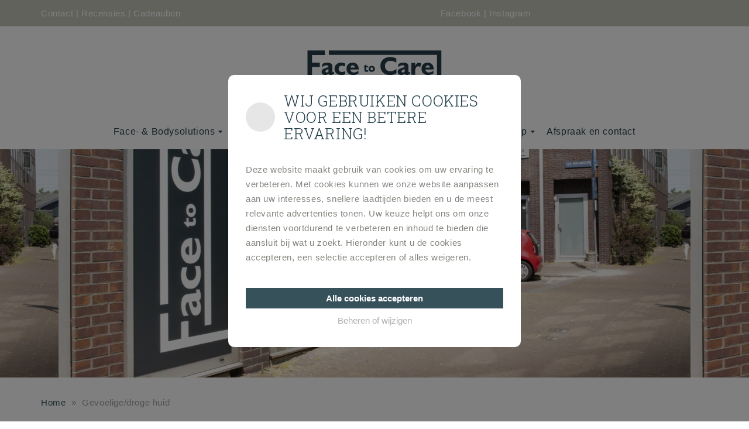

--- FILE ---
content_type: text/html; charset=UTF-8
request_url: https://facetocare.nl/product-tag/gevoelige-droge-huid/
body_size: 32846
content:

<!doctype html>
<html lang="nl-NL">
  <head><meta charset="utf-8"><script>if(navigator.userAgent.match(/MSIE|Internet Explorer/i)||navigator.userAgent.match(/Trident\/7\..*?rv:11/i)){var href=document.location.href;if(!href.match(/[?&]nowprocket/)){if(href.indexOf("?")==-1){if(href.indexOf("#")==-1){document.location.href=href+"?nowprocket=1"}else{document.location.href=href.replace("#","?nowprocket=1#")}}else{if(href.indexOf("#")==-1){document.location.href=href+"&nowprocket=1"}else{document.location.href=href.replace("#","&nowprocket=1#")}}}}</script><script>(()=>{class RocketLazyLoadScripts{constructor(){this.v="2.0.4",this.userEvents=["keydown","keyup","mousedown","mouseup","mousemove","mouseover","mouseout","touchmove","touchstart","touchend","touchcancel","wheel","click","dblclick","input"],this.attributeEvents=["onblur","onclick","oncontextmenu","ondblclick","onfocus","onmousedown","onmouseenter","onmouseleave","onmousemove","onmouseout","onmouseover","onmouseup","onmousewheel","onscroll","onsubmit"]}async t(){this.i(),this.o(),/iP(ad|hone)/.test(navigator.userAgent)&&this.h(),this.u(),this.l(this),this.m(),this.k(this),this.p(this),this._(),await Promise.all([this.R(),this.L()]),this.lastBreath=Date.now(),this.S(this),this.P(),this.D(),this.O(),this.M(),await this.C(this.delayedScripts.normal),await this.C(this.delayedScripts.defer),await this.C(this.delayedScripts.async),await this.T(),await this.F(),await this.j(),await this.A(),window.dispatchEvent(new Event("rocket-allScriptsLoaded")),this.everythingLoaded=!0,this.lastTouchEnd&&await new Promise(t=>setTimeout(t,500-Date.now()+this.lastTouchEnd)),this.I(),this.H(),this.U(),this.W()}i(){this.CSPIssue=sessionStorage.getItem("rocketCSPIssue"),document.addEventListener("securitypolicyviolation",t=>{this.CSPIssue||"script-src-elem"!==t.violatedDirective||"data"!==t.blockedURI||(this.CSPIssue=!0,sessionStorage.setItem("rocketCSPIssue",!0))},{isRocket:!0})}o(){window.addEventListener("pageshow",t=>{this.persisted=t.persisted,this.realWindowLoadedFired=!0},{isRocket:!0}),window.addEventListener("pagehide",()=>{this.onFirstUserAction=null},{isRocket:!0})}h(){let t;function e(e){t=e}window.addEventListener("touchstart",e,{isRocket:!0}),window.addEventListener("touchend",function i(o){o.changedTouches[0]&&t.changedTouches[0]&&Math.abs(o.changedTouches[0].pageX-t.changedTouches[0].pageX)<10&&Math.abs(o.changedTouches[0].pageY-t.changedTouches[0].pageY)<10&&o.timeStamp-t.timeStamp<200&&(window.removeEventListener("touchstart",e,{isRocket:!0}),window.removeEventListener("touchend",i,{isRocket:!0}),"INPUT"===o.target.tagName&&"text"===o.target.type||(o.target.dispatchEvent(new TouchEvent("touchend",{target:o.target,bubbles:!0})),o.target.dispatchEvent(new MouseEvent("mouseover",{target:o.target,bubbles:!0})),o.target.dispatchEvent(new PointerEvent("click",{target:o.target,bubbles:!0,cancelable:!0,detail:1,clientX:o.changedTouches[0].clientX,clientY:o.changedTouches[0].clientY})),event.preventDefault()))},{isRocket:!0})}q(t){this.userActionTriggered||("mousemove"!==t.type||this.firstMousemoveIgnored?"keyup"===t.type||"mouseover"===t.type||"mouseout"===t.type||(this.userActionTriggered=!0,this.onFirstUserAction&&this.onFirstUserAction()):this.firstMousemoveIgnored=!0),"click"===t.type&&t.preventDefault(),t.stopPropagation(),t.stopImmediatePropagation(),"touchstart"===this.lastEvent&&"touchend"===t.type&&(this.lastTouchEnd=Date.now()),"click"===t.type&&(this.lastTouchEnd=0),this.lastEvent=t.type,t.composedPath&&t.composedPath()[0].getRootNode()instanceof ShadowRoot&&(t.rocketTarget=t.composedPath()[0]),this.savedUserEvents.push(t)}u(){this.savedUserEvents=[],this.userEventHandler=this.q.bind(this),this.userEvents.forEach(t=>window.addEventListener(t,this.userEventHandler,{passive:!1,isRocket:!0})),document.addEventListener("visibilitychange",this.userEventHandler,{isRocket:!0})}U(){this.userEvents.forEach(t=>window.removeEventListener(t,this.userEventHandler,{passive:!1,isRocket:!0})),document.removeEventListener("visibilitychange",this.userEventHandler,{isRocket:!0}),this.savedUserEvents.forEach(t=>{(t.rocketTarget||t.target).dispatchEvent(new window[t.constructor.name](t.type,t))})}m(){const t="return false",e=Array.from(this.attributeEvents,t=>"data-rocket-"+t),i="["+this.attributeEvents.join("],[")+"]",o="[data-rocket-"+this.attributeEvents.join("],[data-rocket-")+"]",s=(e,i,o)=>{o&&o!==t&&(e.setAttribute("data-rocket-"+i,o),e["rocket"+i]=new Function("event",o),e.setAttribute(i,t))};new MutationObserver(t=>{for(const n of t)"attributes"===n.type&&(n.attributeName.startsWith("data-rocket-")||this.everythingLoaded?n.attributeName.startsWith("data-rocket-")&&this.everythingLoaded&&this.N(n.target,n.attributeName.substring(12)):s(n.target,n.attributeName,n.target.getAttribute(n.attributeName))),"childList"===n.type&&n.addedNodes.forEach(t=>{if(t.nodeType===Node.ELEMENT_NODE)if(this.everythingLoaded)for(const i of[t,...t.querySelectorAll(o)])for(const t of i.getAttributeNames())e.includes(t)&&this.N(i,t.substring(12));else for(const e of[t,...t.querySelectorAll(i)])for(const t of e.getAttributeNames())this.attributeEvents.includes(t)&&s(e,t,e.getAttribute(t))})}).observe(document,{subtree:!0,childList:!0,attributeFilter:[...this.attributeEvents,...e]})}I(){this.attributeEvents.forEach(t=>{document.querySelectorAll("[data-rocket-"+t+"]").forEach(e=>{this.N(e,t)})})}N(t,e){const i=t.getAttribute("data-rocket-"+e);i&&(t.setAttribute(e,i),t.removeAttribute("data-rocket-"+e))}k(t){Object.defineProperty(HTMLElement.prototype,"onclick",{get(){return this.rocketonclick||null},set(e){this.rocketonclick=e,this.setAttribute(t.everythingLoaded?"onclick":"data-rocket-onclick","this.rocketonclick(event)")}})}S(t){function e(e,i){let o=e[i];e[i]=null,Object.defineProperty(e,i,{get:()=>o,set(s){t.everythingLoaded?o=s:e["rocket"+i]=o=s}})}e(document,"onreadystatechange"),e(window,"onload"),e(window,"onpageshow");try{Object.defineProperty(document,"readyState",{get:()=>t.rocketReadyState,set(e){t.rocketReadyState=e},configurable:!0}),document.readyState="loading"}catch(t){console.log("WPRocket DJE readyState conflict, bypassing")}}l(t){this.originalAddEventListener=EventTarget.prototype.addEventListener,this.originalRemoveEventListener=EventTarget.prototype.removeEventListener,this.savedEventListeners=[],EventTarget.prototype.addEventListener=function(e,i,o){o&&o.isRocket||!t.B(e,this)&&!t.userEvents.includes(e)||t.B(e,this)&&!t.userActionTriggered||e.startsWith("rocket-")||t.everythingLoaded?t.originalAddEventListener.call(this,e,i,o):(t.savedEventListeners.push({target:this,remove:!1,type:e,func:i,options:o}),"mouseenter"!==e&&"mouseleave"!==e||t.originalAddEventListener.call(this,e,t.savedUserEvents.push,o))},EventTarget.prototype.removeEventListener=function(e,i,o){o&&o.isRocket||!t.B(e,this)&&!t.userEvents.includes(e)||t.B(e,this)&&!t.userActionTriggered||e.startsWith("rocket-")||t.everythingLoaded?t.originalRemoveEventListener.call(this,e,i,o):t.savedEventListeners.push({target:this,remove:!0,type:e,func:i,options:o})}}J(t,e){this.savedEventListeners=this.savedEventListeners.filter(i=>{let o=i.type,s=i.target||window;return e!==o||t!==s||(this.B(o,s)&&(i.type="rocket-"+o),this.$(i),!1)})}H(){EventTarget.prototype.addEventListener=this.originalAddEventListener,EventTarget.prototype.removeEventListener=this.originalRemoveEventListener,this.savedEventListeners.forEach(t=>this.$(t))}$(t){t.remove?this.originalRemoveEventListener.call(t.target,t.type,t.func,t.options):this.originalAddEventListener.call(t.target,t.type,t.func,t.options)}p(t){let e;function i(e){return t.everythingLoaded?e:e.split(" ").map(t=>"load"===t||t.startsWith("load.")?"rocket-jquery-load":t).join(" ")}function o(o){function s(e){const s=o.fn[e];o.fn[e]=o.fn.init.prototype[e]=function(){return this[0]===window&&t.userActionTriggered&&("string"==typeof arguments[0]||arguments[0]instanceof String?arguments[0]=i(arguments[0]):"object"==typeof arguments[0]&&Object.keys(arguments[0]).forEach(t=>{const e=arguments[0][t];delete arguments[0][t],arguments[0][i(t)]=e})),s.apply(this,arguments),this}}if(o&&o.fn&&!t.allJQueries.includes(o)){const e={DOMContentLoaded:[],"rocket-DOMContentLoaded":[]};for(const t in e)document.addEventListener(t,()=>{e[t].forEach(t=>t())},{isRocket:!0});o.fn.ready=o.fn.init.prototype.ready=function(i){function s(){parseInt(o.fn.jquery)>2?setTimeout(()=>i.bind(document)(o)):i.bind(document)(o)}return"function"==typeof i&&(t.realDomReadyFired?!t.userActionTriggered||t.fauxDomReadyFired?s():e["rocket-DOMContentLoaded"].push(s):e.DOMContentLoaded.push(s)),o([])},s("on"),s("one"),s("off"),t.allJQueries.push(o)}e=o}t.allJQueries=[],o(window.jQuery),Object.defineProperty(window,"jQuery",{get:()=>e,set(t){o(t)}})}P(){const t=new Map;document.write=document.writeln=function(e){const i=document.currentScript,o=document.createRange(),s=i.parentElement;let n=t.get(i);void 0===n&&(n=i.nextSibling,t.set(i,n));const c=document.createDocumentFragment();o.setStart(c,0),c.appendChild(o.createContextualFragment(e)),s.insertBefore(c,n)}}async R(){return new Promise(t=>{this.userActionTriggered?t():this.onFirstUserAction=t})}async L(){return new Promise(t=>{document.addEventListener("DOMContentLoaded",()=>{this.realDomReadyFired=!0,t()},{isRocket:!0})})}async j(){return this.realWindowLoadedFired?Promise.resolve():new Promise(t=>{window.addEventListener("load",t,{isRocket:!0})})}M(){this.pendingScripts=[];this.scriptsMutationObserver=new MutationObserver(t=>{for(const e of t)e.addedNodes.forEach(t=>{"SCRIPT"!==t.tagName||t.noModule||t.isWPRocket||this.pendingScripts.push({script:t,promise:new Promise(e=>{const i=()=>{const i=this.pendingScripts.findIndex(e=>e.script===t);i>=0&&this.pendingScripts.splice(i,1),e()};t.addEventListener("load",i,{isRocket:!0}),t.addEventListener("error",i,{isRocket:!0}),setTimeout(i,1e3)})})})}),this.scriptsMutationObserver.observe(document,{childList:!0,subtree:!0})}async F(){await this.X(),this.pendingScripts.length?(await this.pendingScripts[0].promise,await this.F()):this.scriptsMutationObserver.disconnect()}D(){this.delayedScripts={normal:[],async:[],defer:[]},document.querySelectorAll("script[type$=rocketlazyloadscript]").forEach(t=>{t.hasAttribute("data-rocket-src")?t.hasAttribute("async")&&!1!==t.async?this.delayedScripts.async.push(t):t.hasAttribute("defer")&&!1!==t.defer||"module"===t.getAttribute("data-rocket-type")?this.delayedScripts.defer.push(t):this.delayedScripts.normal.push(t):this.delayedScripts.normal.push(t)})}async _(){await this.L();let t=[];document.querySelectorAll("script[type$=rocketlazyloadscript][data-rocket-src]").forEach(e=>{let i=e.getAttribute("data-rocket-src");if(i&&!i.startsWith("data:")){i.startsWith("//")&&(i=location.protocol+i);try{const o=new URL(i).origin;o!==location.origin&&t.push({src:o,crossOrigin:e.crossOrigin||"module"===e.getAttribute("data-rocket-type")})}catch(t){}}}),t=[...new Map(t.map(t=>[JSON.stringify(t),t])).values()],this.Y(t,"preconnect")}async G(t){if(await this.K(),!0!==t.noModule||!("noModule"in HTMLScriptElement.prototype))return new Promise(e=>{let i;function o(){(i||t).setAttribute("data-rocket-status","executed"),e()}try{if(navigator.userAgent.includes("Firefox/")||""===navigator.vendor||this.CSPIssue)i=document.createElement("script"),[...t.attributes].forEach(t=>{let e=t.nodeName;"type"!==e&&("data-rocket-type"===e&&(e="type"),"data-rocket-src"===e&&(e="src"),i.setAttribute(e,t.nodeValue))}),t.text&&(i.text=t.text),t.nonce&&(i.nonce=t.nonce),i.hasAttribute("src")?(i.addEventListener("load",o,{isRocket:!0}),i.addEventListener("error",()=>{i.setAttribute("data-rocket-status","failed-network"),e()},{isRocket:!0}),setTimeout(()=>{i.isConnected||e()},1)):(i.text=t.text,o()),i.isWPRocket=!0,t.parentNode.replaceChild(i,t);else{const i=t.getAttribute("data-rocket-type"),s=t.getAttribute("data-rocket-src");i?(t.type=i,t.removeAttribute("data-rocket-type")):t.removeAttribute("type"),t.addEventListener("load",o,{isRocket:!0}),t.addEventListener("error",i=>{this.CSPIssue&&i.target.src.startsWith("data:")?(console.log("WPRocket: CSP fallback activated"),t.removeAttribute("src"),this.G(t).then(e)):(t.setAttribute("data-rocket-status","failed-network"),e())},{isRocket:!0}),s?(t.fetchPriority="high",t.removeAttribute("data-rocket-src"),t.src=s):t.src="data:text/javascript;base64,"+window.btoa(unescape(encodeURIComponent(t.text)))}}catch(i){t.setAttribute("data-rocket-status","failed-transform"),e()}});t.setAttribute("data-rocket-status","skipped")}async C(t){const e=t.shift();return e?(e.isConnected&&await this.G(e),this.C(t)):Promise.resolve()}O(){this.Y([...this.delayedScripts.normal,...this.delayedScripts.defer,...this.delayedScripts.async],"preload")}Y(t,e){this.trash=this.trash||[];let i=!0;var o=document.createDocumentFragment();t.forEach(t=>{const s=t.getAttribute&&t.getAttribute("data-rocket-src")||t.src;if(s&&!s.startsWith("data:")){const n=document.createElement("link");n.href=s,n.rel=e,"preconnect"!==e&&(n.as="script",n.fetchPriority=i?"high":"low"),t.getAttribute&&"module"===t.getAttribute("data-rocket-type")&&(n.crossOrigin=!0),t.crossOrigin&&(n.crossOrigin=t.crossOrigin),t.integrity&&(n.integrity=t.integrity),t.nonce&&(n.nonce=t.nonce),o.appendChild(n),this.trash.push(n),i=!1}}),document.head.appendChild(o)}W(){this.trash.forEach(t=>t.remove())}async T(){try{document.readyState="interactive"}catch(t){}this.fauxDomReadyFired=!0;try{await this.K(),this.J(document,"readystatechange"),document.dispatchEvent(new Event("rocket-readystatechange")),await this.K(),document.rocketonreadystatechange&&document.rocketonreadystatechange(),await this.K(),this.J(document,"DOMContentLoaded"),document.dispatchEvent(new Event("rocket-DOMContentLoaded")),await this.K(),this.J(window,"DOMContentLoaded"),window.dispatchEvent(new Event("rocket-DOMContentLoaded"))}catch(t){console.error(t)}}async A(){try{document.readyState="complete"}catch(t){}try{await this.K(),this.J(document,"readystatechange"),document.dispatchEvent(new Event("rocket-readystatechange")),await this.K(),document.rocketonreadystatechange&&document.rocketonreadystatechange(),await this.K(),this.J(window,"load"),window.dispatchEvent(new Event("rocket-load")),await this.K(),window.rocketonload&&window.rocketonload(),await this.K(),this.allJQueries.forEach(t=>t(window).trigger("rocket-jquery-load")),await this.K(),this.J(window,"pageshow");const t=new Event("rocket-pageshow");t.persisted=this.persisted,window.dispatchEvent(t),await this.K(),window.rocketonpageshow&&window.rocketonpageshow({persisted:this.persisted})}catch(t){console.error(t)}}async K(){Date.now()-this.lastBreath>45&&(await this.X(),this.lastBreath=Date.now())}async X(){return document.hidden?new Promise(t=>setTimeout(t)):new Promise(t=>requestAnimationFrame(t))}B(t,e){return e===document&&"readystatechange"===t||(e===document&&"DOMContentLoaded"===t||(e===window&&"DOMContentLoaded"===t||(e===window&&"load"===t||e===window&&"pageshow"===t)))}static run(){(new RocketLazyLoadScripts).t()}}RocketLazyLoadScripts.run()})();</script>
  
  <meta http-equiv="x-ua-compatible" content="ie=edge">
  <meta name="viewport" content="width=device-width, initial-scale=1">
  <meta name='robots' content='index, follow, max-image-preview:large, max-snippet:-1, max-video-preview:-1' />

	<!-- This site is optimized with the Yoast SEO plugin v26.7 - https://yoast.com/wordpress/plugins/seo/ -->
	<title>Gevoelige/droge huid Archieven - Schoonheidssalon Face to Care Amsterdam</title>
	<link rel="canonical" href="https://facetocare.nl/product-tag/gevoelige-droge-huid/" />
	<meta property="og:locale" content="nl_NL" />
	<meta property="og:type" content="article" />
	<meta property="og:title" content="Gevoelige/droge huid Archieven - Schoonheidssalon Face to Care Amsterdam" />
	<meta property="og:url" content="https://facetocare.nl/product-tag/gevoelige-droge-huid/" />
	<meta property="og:site_name" content="Schoonheidssalon Face to Care Amsterdam" />
	<meta name="twitter:card" content="summary_large_image" />
	<script type="application/ld+json" class="yoast-schema-graph">{"@context":"https://schema.org","@graph":[{"@type":"CollectionPage","@id":"https://facetocare.nl/product-tag/gevoelige-droge-huid/","url":"https://facetocare.nl/product-tag/gevoelige-droge-huid/","name":"Gevoelige/droge huid Archieven - Schoonheidssalon Face to Care Amsterdam","isPartOf":{"@id":"https://facetocare.nl/#website"},"primaryImageOfPage":{"@id":"https://facetocare.nl/product-tag/gevoelige-droge-huid/#primaryimage"},"image":{"@id":"https://facetocare.nl/product-tag/gevoelige-droge-huid/#primaryimage"},"thumbnailUrl":"https://facetocare.nl/wp-content/uploads/sites/89/2021/02/Enviroshield.webp","breadcrumb":{"@id":"https://facetocare.nl/product-tag/gevoelige-droge-huid/#breadcrumb"},"inLanguage":"nl-NL"},{"@type":"ImageObject","inLanguage":"nl-NL","@id":"https://facetocare.nl/product-tag/gevoelige-droge-huid/#primaryimage","url":"https://facetocare.nl/wp-content/uploads/sites/89/2021/02/Enviroshield.webp","contentUrl":"https://facetocare.nl/wp-content/uploads/sites/89/2021/02/Enviroshield.webp","width":1000,"height":1000,"caption":"Zwart flesje Enviroshield beschermende huidcrème"},{"@type":"BreadcrumbList","@id":"https://facetocare.nl/product-tag/gevoelige-droge-huid/#breadcrumb","itemListElement":[{"@type":"ListItem","position":1,"name":"Home","item":"https://facetocare.nl/"},{"@type":"ListItem","position":2,"name":"Gevoelige/droge huid"}]},{"@type":"WebSite","@id":"https://facetocare.nl/#website","url":"https://facetocare.nl/","name":"Schoonheidssalon Face to Care Amsterdam","description":"","potentialAction":[{"@type":"SearchAction","target":{"@type":"EntryPoint","urlTemplate":"https://facetocare.nl/?s={search_term_string}"},"query-input":{"@type":"PropertyValueSpecification","valueRequired":true,"valueName":"search_term_string"}}],"inLanguage":"nl-NL"}]}</script>
	<!-- / Yoast SEO plugin. -->


<script type="rocketlazyloadscript" data-rocket-type='application/javascript'  id='pys-version-script'>console.log('PixelYourSite Free version 11.1.5.2');</script>
    <!-- Custom Cookie Consent script netbeauty -->
    <script type="rocketlazyloadscript">
        window.dataLayer = window.dataLayer || [];

        function gtag() {
            dataLayer.push(arguments);
        }
        window.dataLayer.push({
            event: "consent_default"
        });
        gtag('consent', 'default', {
            'analytics_storage': 'granted',
            'ad_storage': 'denied',
            'ad_user_data': 'denied',
            'ad_personalization': 'denied',
            'functionality_storage': 'granted',
            'personalization_storage': 'denied',
            'security_storage': 'granted',
            'wait_for_update': 500
        });

            </script>
		<!-- This site uses the Google Analytics by MonsterInsights plugin v9.11.1 - Using Analytics tracking - https://www.monsterinsights.com/ -->
							<script type="rocketlazyloadscript" data-rocket-src="//www.googletagmanager.com/gtag/js?id=G-BJ5LLE1FN7"  data-cfasync="false" data-wpfc-render="false" data-rocket-type="text/javascript" async></script>
			<script type="rocketlazyloadscript" data-cfasync="false" data-wpfc-render="false" data-rocket-type="text/javascript">
				var mi_version = '9.11.1';
				var mi_track_user = true;
				var mi_no_track_reason = '';
								var MonsterInsightsDefaultLocations = {"page_location":"https:\/\/facetocare.nl\/product-tag\/gevoelige-droge-huid\/"};
								if ( typeof MonsterInsightsPrivacyGuardFilter === 'function' ) {
					var MonsterInsightsLocations = (typeof MonsterInsightsExcludeQuery === 'object') ? MonsterInsightsPrivacyGuardFilter( MonsterInsightsExcludeQuery ) : MonsterInsightsPrivacyGuardFilter( MonsterInsightsDefaultLocations );
				} else {
					var MonsterInsightsLocations = (typeof MonsterInsightsExcludeQuery === 'object') ? MonsterInsightsExcludeQuery : MonsterInsightsDefaultLocations;
				}

								var disableStrs = [
										'ga-disable-G-BJ5LLE1FN7',
									];

				/* Function to detect opted out users */
				function __gtagTrackerIsOptedOut() {
					for (var index = 0; index < disableStrs.length; index++) {
						if (document.cookie.indexOf(disableStrs[index] + '=true') > -1) {
							return true;
						}
					}

					return false;
				}

				/* Disable tracking if the opt-out cookie exists. */
				if (__gtagTrackerIsOptedOut()) {
					for (var index = 0; index < disableStrs.length; index++) {
						window[disableStrs[index]] = true;
					}
				}

				/* Opt-out function */
				function __gtagTrackerOptout() {
					for (var index = 0; index < disableStrs.length; index++) {
						document.cookie = disableStrs[index] + '=true; expires=Thu, 31 Dec 2099 23:59:59 UTC; path=/';
						window[disableStrs[index]] = true;
					}
				}

				if ('undefined' === typeof gaOptout) {
					function gaOptout() {
						__gtagTrackerOptout();
					}
				}
								window.dataLayer = window.dataLayer || [];

				window.MonsterInsightsDualTracker = {
					helpers: {},
					trackers: {},
				};
				if (mi_track_user) {
					function __gtagDataLayer() {
						dataLayer.push(arguments);
					}

					function __gtagTracker(type, name, parameters) {
						if (!parameters) {
							parameters = {};
						}

						if (parameters.send_to) {
							__gtagDataLayer.apply(null, arguments);
							return;
						}

						if (type === 'event') {
														parameters.send_to = monsterinsights_frontend.v4_id;
							var hookName = name;
							if (typeof parameters['event_category'] !== 'undefined') {
								hookName = parameters['event_category'] + ':' + name;
							}

							if (typeof MonsterInsightsDualTracker.trackers[hookName] !== 'undefined') {
								MonsterInsightsDualTracker.trackers[hookName](parameters);
							} else {
								__gtagDataLayer('event', name, parameters);
							}
							
						} else {
							__gtagDataLayer.apply(null, arguments);
						}
					}

					__gtagTracker('js', new Date());
					__gtagTracker('set', {
						'developer_id.dZGIzZG': true,
											});
					if ( MonsterInsightsLocations.page_location ) {
						__gtagTracker('set', MonsterInsightsLocations);
					}
										__gtagTracker('config', 'G-BJ5LLE1FN7', {"forceSSL":"true","anonymize_ip":"true"} );
										window.gtag = __gtagTracker;										(function () {
						/* https://developers.google.com/analytics/devguides/collection/analyticsjs/ */
						/* ga and __gaTracker compatibility shim. */
						var noopfn = function () {
							return null;
						};
						var newtracker = function () {
							return new Tracker();
						};
						var Tracker = function () {
							return null;
						};
						var p = Tracker.prototype;
						p.get = noopfn;
						p.set = noopfn;
						p.send = function () {
							var args = Array.prototype.slice.call(arguments);
							args.unshift('send');
							__gaTracker.apply(null, args);
						};
						var __gaTracker = function () {
							var len = arguments.length;
							if (len === 0) {
								return;
							}
							var f = arguments[len - 1];
							if (typeof f !== 'object' || f === null || typeof f.hitCallback !== 'function') {
								if ('send' === arguments[0]) {
									var hitConverted, hitObject = false, action;
									if ('event' === arguments[1]) {
										if ('undefined' !== typeof arguments[3]) {
											hitObject = {
												'eventAction': arguments[3],
												'eventCategory': arguments[2],
												'eventLabel': arguments[4],
												'value': arguments[5] ? arguments[5] : 1,
											}
										}
									}
									if ('pageview' === arguments[1]) {
										if ('undefined' !== typeof arguments[2]) {
											hitObject = {
												'eventAction': 'page_view',
												'page_path': arguments[2],
											}
										}
									}
									if (typeof arguments[2] === 'object') {
										hitObject = arguments[2];
									}
									if (typeof arguments[5] === 'object') {
										Object.assign(hitObject, arguments[5]);
									}
									if ('undefined' !== typeof arguments[1].hitType) {
										hitObject = arguments[1];
										if ('pageview' === hitObject.hitType) {
											hitObject.eventAction = 'page_view';
										}
									}
									if (hitObject) {
										action = 'timing' === arguments[1].hitType ? 'timing_complete' : hitObject.eventAction;
										hitConverted = mapArgs(hitObject);
										__gtagTracker('event', action, hitConverted);
									}
								}
								return;
							}

							function mapArgs(args) {
								var arg, hit = {};
								var gaMap = {
									'eventCategory': 'event_category',
									'eventAction': 'event_action',
									'eventLabel': 'event_label',
									'eventValue': 'event_value',
									'nonInteraction': 'non_interaction',
									'timingCategory': 'event_category',
									'timingVar': 'name',
									'timingValue': 'value',
									'timingLabel': 'event_label',
									'page': 'page_path',
									'location': 'page_location',
									'title': 'page_title',
									'referrer' : 'page_referrer',
								};
								for (arg in args) {
																		if (!(!args.hasOwnProperty(arg) || !gaMap.hasOwnProperty(arg))) {
										hit[gaMap[arg]] = args[arg];
									} else {
										hit[arg] = args[arg];
									}
								}
								return hit;
							}

							try {
								f.hitCallback();
							} catch (ex) {
							}
						};
						__gaTracker.create = newtracker;
						__gaTracker.getByName = newtracker;
						__gaTracker.getAll = function () {
							return [];
						};
						__gaTracker.remove = noopfn;
						__gaTracker.loaded = true;
						window['__gaTracker'] = __gaTracker;
					})();
									} else {
										console.log("");
					(function () {
						function __gtagTracker() {
							return null;
						}

						window['__gtagTracker'] = __gtagTracker;
						window['gtag'] = __gtagTracker;
					})();
									}
			</script>
							<!-- / Google Analytics by MonsterInsights -->
		<style id='wp-img-auto-sizes-contain-inline-css' type='text/css'>
img:is([sizes=auto i],[sizes^="auto," i]){contain-intrinsic-size:3000px 1500px}
/*# sourceURL=wp-img-auto-sizes-contain-inline-css */
</style>
<style id='classic-theme-styles-inline-css' type='text/css'>
/*! This file is auto-generated */
.wp-block-button__link{color:#fff;background-color:#32373c;border-radius:9999px;box-shadow:none;text-decoration:none;padding:calc(.667em + 2px) calc(1.333em + 2px);font-size:1.125em}.wp-block-file__button{background:#32373c;color:#fff;text-decoration:none}
/*# sourceURL=/wp-includes/css/classic-themes.min.css */
</style>
<link data-minify="1" rel='stylesheet' id='woocommerce-layout-css' href='https://facetocare.nl/wp-content/cache/min/89/wp-content/plugins/woocommerce/assets/css/woocommerce-layout.css?ver=1768921967' type='text/css' media='all' />
<link data-minify="1" rel='stylesheet' id='woocommerce-smallscreen-css' href='https://facetocare.nl/wp-content/cache/min/89/wp-content/plugins/woocommerce/assets/css/woocommerce-smallscreen.css?ver=1768921967' type='text/css' media='only screen and (max-width: 768px)' />
<link data-minify="1" rel='stylesheet' id='woocommerce-general-css' href='https://facetocare.nl/wp-content/cache/min/89/wp-content/plugins/woocommerce/assets/css/woocommerce.css?ver=1768921967' type='text/css' media='all' />
<style id='woocommerce-inline-inline-css' type='text/css'>
.woocommerce form .form-row .required { visibility: visible; }
/*# sourceURL=woocommerce-inline-inline-css */
</style>
<link data-minify="1" rel='stylesheet' id='wt-smart-coupon-for-woo-css' href='https://facetocare.nl/wp-content/cache/min/89/wp-content/plugins/wt-smart-coupons-for-woocommerce/public/css/wt-smart-coupon-public.css?ver=1768921967' type='text/css' media='all' />
<link data-minify="1" rel='stylesheet' id='megamenu-css' href='https://facetocare.nl/wp-content/cache/min/89/wp-content/uploads/sites/89/maxmegamenu/style.css?ver=1768921967' type='text/css' media='all' />
<link data-minify="1" rel='stylesheet' id='swatches-and-photos-css' href='https://facetocare.nl/wp-content/cache/min/89/wp-content/plugins/woocommerce-variation-swatches-and-photos/assets/css/swatches-and-photos.css?ver=1768921967' type='text/css' media='all' />
<link rel='stylesheet' id='mollie-applepaydirect-css' href='https://facetocare.nl/wp-content/plugins/mollie-payments-for-woocommerce/public/css/mollie-applepaydirect.min.css?ver=1767859847' type='text/css' media='screen' />
<link data-minify="1" rel='stylesheet' id='sage/css-css' href='https://facetocare.nl/wp-content/cache/min/89/wp-content/themes/netbeauty/dist/styles/main-36f79097ff.css?ver=1768921967' type='text/css' media='all' />
<link data-minify="1" rel='stylesheet' id='sage/custom-css-css' href='https://facetocare.nl/wp-content/cache/min/89/wp-content/cache/busting/89/wp-content/themes/netbeauty/lib/custom-styles.css.css?ver=1768921967' type='text/css' media='all' />
<style id='rocket-lazyload-inline-css' type='text/css'>
.rll-youtube-player{position:relative;padding-bottom:56.23%;height:0;overflow:hidden;max-width:100%;}.rll-youtube-player:focus-within{outline: 2px solid currentColor;outline-offset: 5px;}.rll-youtube-player iframe{position:absolute;top:0;left:0;width:100%;height:100%;z-index:100;background:0 0}.rll-youtube-player img{bottom:0;display:block;left:0;margin:auto;max-width:100%;width:100%;position:absolute;right:0;top:0;border:none;height:auto;-webkit-transition:.4s all;-moz-transition:.4s all;transition:.4s all}.rll-youtube-player img:hover{-webkit-filter:brightness(75%)}.rll-youtube-player .play{height:100%;width:100%;left:0;top:0;position:absolute;background:url(https://facetocare.nl/wp-content/plugins/wp-rocket/assets/img/youtube.png) no-repeat center;background-color: transparent !important;cursor:pointer;border:none;}
/*# sourceURL=rocket-lazyload-inline-css */
</style>
<script type="rocketlazyloadscript" data-rocket-src="https://facetocare.nl/wp-content/plugins/google-analytics-for-wordpress/assets/js/frontend-gtag.min.js?ver=9.11.1" id="monsterinsights-frontend-script-js" async="async" data-wp-strategy="async"></script>
<script data-cfasync="false" data-wpfc-render="false" type="text/javascript" id='monsterinsights-frontend-script-js-extra'>/* <![CDATA[ */
var monsterinsights_frontend = {"js_events_tracking":"true","download_extensions":"doc,pdf,ppt,zip,xls,docx,pptx,xlsx","inbound_paths":"[]","home_url":"https:\/\/facetocare.nl","hash_tracking":"false","v4_id":"G-BJ5LLE1FN7"};/* ]]> */
</script>
<script type="text/javascript" id="jquery-core-js-extra">window.addEventListener('DOMContentLoaded', function() {
/* <![CDATA[ */
var pysFacebookRest = {"restApiUrl":"https://facetocare.nl/wp-json/pys-facebook/v1/event","debug":""};
//# sourceURL=jquery-core-js-extra
/* ]]> */
});</script>
<script type="rocketlazyloadscript" data-rocket-src="https://facetocare.nl/wp-includes/js/jquery/jquery.min.js?ver=3.7.1" id="jquery-core-js" data-rocket-defer defer></script>
<script type="rocketlazyloadscript" data-rocket-src="https://facetocare.nl/wp-includes/js/jquery/jquery-migrate.min.js?ver=3.4.1" id="jquery-migrate-js" data-rocket-defer defer></script>
<script type="rocketlazyloadscript" data-rocket-src="https://facetocare.nl/wp-content/plugins/woocommerce/assets/js/jquery-blockui/jquery.blockUI.min.js?ver=2.7.0-wc.10.4.3" id="wc-jquery-blockui-js" defer="defer" data-wp-strategy="defer"></script>
<script type="text/javascript" id="wc-add-to-cart-js-extra">
/* <![CDATA[ */
var wc_add_to_cart_params = {"ajax_url":"/wp-admin/admin-ajax.php","wc_ajax_url":"/?wc-ajax=%%endpoint%%","i18n_view_cart":"Bekijk winkelwagen","cart_url":"https://facetocare.nl/winkelmand/","is_cart":"","cart_redirect_after_add":"no"};
//# sourceURL=wc-add-to-cart-js-extra
/* ]]> */
</script>
<script type="rocketlazyloadscript" data-rocket-src="https://facetocare.nl/wp-content/plugins/woocommerce/assets/js/frontend/add-to-cart.min.js?ver=10.4.3" id="wc-add-to-cart-js" defer="defer" data-wp-strategy="defer"></script>
<script type="rocketlazyloadscript" data-rocket-src="https://facetocare.nl/wp-content/plugins/woocommerce/assets/js/js-cookie/js.cookie.min.js?ver=2.1.4-wc.10.4.3" id="wc-js-cookie-js" defer="defer" data-wp-strategy="defer"></script>
<script type="text/javascript" id="woocommerce-js-extra">
/* <![CDATA[ */
var woocommerce_params = {"ajax_url":"/wp-admin/admin-ajax.php","wc_ajax_url":"/?wc-ajax=%%endpoint%%","i18n_password_show":"Wachtwoord weergeven","i18n_password_hide":"Wachtwoord verbergen"};
//# sourceURL=woocommerce-js-extra
/* ]]> */
</script>
<script type="rocketlazyloadscript" data-rocket-src="https://facetocare.nl/wp-content/plugins/woocommerce/assets/js/frontend/woocommerce.min.js?ver=10.4.3" id="woocommerce-js" defer="defer" data-wp-strategy="defer"></script>
<script type="text/javascript" id="wt-smart-coupon-for-woo-js-extra">
/* <![CDATA[ */
var WTSmartCouponOBJ = {"ajaxurl":"https://facetocare.nl/wp-admin/admin-ajax.php","wc_ajax_url":"https://facetocare.nl/?wc-ajax=","nonces":{"public":"07e9778ce9","apply_coupon":"2a3e102d49"},"labels":{"please_wait":"Please wait...","choose_variation":"Please choose a variation","error":"Error !!!"},"shipping_method":[],"payment_method":"","is_cart":""};
//# sourceURL=wt-smart-coupon-for-woo-js-extra
/* ]]> */
</script>
<script type="rocketlazyloadscript" data-minify="1"  data-rocket-src="https://facetocare.nl/wp-content/cache/min/89/wp-content/plugins/wt-smart-coupons-for-woocommerce/public/js/wt-smart-coupon-public.js?ver=1768921967" id="wt-smart-coupon-for-woo-js" data-rocket-defer defer></script>
<script type="rocketlazyloadscript" data-rocket-src="https://facetocare.nl/wp-content/plugins/pixelyoursite/dist/scripts/jquery.bind-first-0.2.3.min.js?ver=0.2.3" id="jquery-bind-first-js" data-rocket-defer defer></script>
<script type="rocketlazyloadscript" data-rocket-src="https://facetocare.nl/wp-content/plugins/pixelyoursite/dist/scripts/js.cookie-2.1.3.min.js?ver=2.1.3" id="js-cookie-pys-js" data-rocket-defer defer></script>
<script type="rocketlazyloadscript" data-rocket-src="https://facetocare.nl/wp-content/plugins/pixelyoursite/dist/scripts/tld.min.js?ver=2.3.1" id="js-tld-js" data-rocket-defer defer></script>
<script type="text/javascript" id="pys-js-extra">
/* <![CDATA[ */
var pysOptions = {"staticEvents":{"facebook":{"init_event":[{"delay":0,"type":"static","ajaxFire":false,"name":"PageView","pixelIds":["146856417343941"],"eventID":"3f084df3-7e45-4b4f-bdc2-63836f385a7a","params":{"page_title":"Gevoelige/droge huid","post_type":"product_tag","post_id":80,"plugin":"PixelYourSite","user_role":"guest","event_url":"facetocare.nl/product-tag/gevoelige-droge-huid/"},"e_id":"init_event","ids":[],"hasTimeWindow":false,"timeWindow":0,"woo_order":"","edd_order":""}]}},"dynamicEvents":{"automatic_event_form":{"facebook":{"delay":0,"type":"dyn","name":"Form","pixelIds":["146856417343941"],"eventID":"00f5ea30-1f8d-4914-bf15-5bac63c09ff2","params":{"page_title":"Gevoelige/droge huid","post_type":"product_tag","post_id":80,"plugin":"PixelYourSite","user_role":"guest","event_url":"facetocare.nl/product-tag/gevoelige-droge-huid/"},"e_id":"automatic_event_form","ids":[],"hasTimeWindow":false,"timeWindow":0,"woo_order":"","edd_order":""}},"automatic_event_download":{"facebook":{"delay":0,"type":"dyn","name":"Download","extensions":["","doc","exe","js","pdf","ppt","tgz","zip","xls"],"pixelIds":["146856417343941"],"eventID":"697f1e27-0364-4ee8-b76d-fad6a4d7c1d5","params":{"page_title":"Gevoelige/droge huid","post_type":"product_tag","post_id":80,"plugin":"PixelYourSite","user_role":"guest","event_url":"facetocare.nl/product-tag/gevoelige-droge-huid/"},"e_id":"automatic_event_download","ids":[],"hasTimeWindow":false,"timeWindow":0,"woo_order":"","edd_order":""}},"automatic_event_comment":{"facebook":{"delay":0,"type":"dyn","name":"Comment","pixelIds":["146856417343941"],"eventID":"7d6989d0-1925-4159-8b57-11be86aebe54","params":{"page_title":"Gevoelige/droge huid","post_type":"product_tag","post_id":80,"plugin":"PixelYourSite","user_role":"guest","event_url":"facetocare.nl/product-tag/gevoelige-droge-huid/"},"e_id":"automatic_event_comment","ids":[],"hasTimeWindow":false,"timeWindow":0,"woo_order":"","edd_order":""}},"automatic_event_scroll":{"facebook":{"delay":0,"type":"dyn","name":"PageScroll","scroll_percent":30,"pixelIds":["146856417343941"],"eventID":"70634ecd-79e0-4f56-a822-69aa4571e16b","params":{"page_title":"Gevoelige/droge huid","post_type":"product_tag","post_id":80,"plugin":"PixelYourSite","user_role":"guest","event_url":"facetocare.nl/product-tag/gevoelige-droge-huid/"},"e_id":"automatic_event_scroll","ids":[],"hasTimeWindow":false,"timeWindow":0,"woo_order":"","edd_order":""}},"automatic_event_time_on_page":{"facebook":{"delay":0,"type":"dyn","name":"TimeOnPage","time_on_page":30,"pixelIds":["146856417343941"],"eventID":"97891298-6a5f-46bd-abc6-c17641a08e8c","params":{"page_title":"Gevoelige/droge huid","post_type":"product_tag","post_id":80,"plugin":"PixelYourSite","user_role":"guest","event_url":"facetocare.nl/product-tag/gevoelige-droge-huid/"},"e_id":"automatic_event_time_on_page","ids":[],"hasTimeWindow":false,"timeWindow":0,"woo_order":"","edd_order":""}}},"triggerEvents":[],"triggerEventTypes":[],"facebook":{"pixelIds":["146856417343941"],"advancedMatching":[],"advancedMatchingEnabled":true,"removeMetadata":true,"wooVariableAsSimple":false,"serverApiEnabled":true,"wooCRSendFromServer":false,"send_external_id":null,"enabled_medical":false,"do_not_track_medical_param":["event_url","post_title","page_title","landing_page","content_name","categories","category_name","tags"],"meta_ldu":false},"debug":"","siteUrl":"https://facetocare.nl","ajaxUrl":"https://facetocare.nl/wp-admin/admin-ajax.php","ajax_event":"435530c452","enable_remove_download_url_param":"1","cookie_duration":"7","last_visit_duration":"60","enable_success_send_form":"","ajaxForServerEvent":"1","ajaxForServerStaticEvent":"1","useSendBeacon":"1","send_external_id":"1","external_id_expire":"180","track_cookie_for_subdomains":"1","google_consent_mode":"1","gdpr":{"ajax_enabled":false,"all_disabled_by_api":true,"facebook_disabled_by_api":false,"analytics_disabled_by_api":false,"google_ads_disabled_by_api":false,"pinterest_disabled_by_api":false,"bing_disabled_by_api":false,"reddit_disabled_by_api":false,"externalID_disabled_by_api":false,"facebook_prior_consent_enabled":true,"analytics_prior_consent_enabled":true,"google_ads_prior_consent_enabled":null,"pinterest_prior_consent_enabled":true,"bing_prior_consent_enabled":true,"cookiebot_integration_enabled":false,"cookiebot_facebook_consent_category":"marketing","cookiebot_analytics_consent_category":"statistics","cookiebot_tiktok_consent_category":"marketing","cookiebot_google_ads_consent_category":"marketing","cookiebot_pinterest_consent_category":"marketing","cookiebot_bing_consent_category":"marketing","consent_magic_integration_enabled":false,"real_cookie_banner_integration_enabled":false,"cookie_notice_integration_enabled":false,"cookie_law_info_integration_enabled":false,"analytics_storage":{"enabled":true,"value":"granted","filter":false},"ad_storage":{"enabled":true,"value":"granted","filter":false},"ad_user_data":{"enabled":true,"value":"granted","filter":false},"ad_personalization":{"enabled":true,"value":"granted","filter":false}},"cookie":{"disabled_all_cookie":false,"disabled_start_session_cookie":false,"disabled_advanced_form_data_cookie":false,"disabled_landing_page_cookie":false,"disabled_first_visit_cookie":false,"disabled_trafficsource_cookie":false,"disabled_utmTerms_cookie":false,"disabled_utmId_cookie":false},"tracking_analytics":{"TrafficSource":"direct","TrafficLanding":"undefined","TrafficUtms":[],"TrafficUtmsId":[]},"GATags":{"ga_datalayer_type":"default","ga_datalayer_name":"dataLayerPYS"},"woo":{"enabled":true,"enabled_save_data_to_orders":true,"addToCartOnButtonEnabled":true,"addToCartOnButtonValueEnabled":true,"addToCartOnButtonValueOption":"price","singleProductId":null,"removeFromCartSelector":"form.woocommerce-cart-form .remove","addToCartCatchMethod":"add_cart_hook","is_order_received_page":false,"containOrderId":false},"edd":{"enabled":false},"cache_bypass":"1769097207"};
//# sourceURL=pys-js-extra
/* ]]> */
</script>
<script type="rocketlazyloadscript" data-minify="1"  data-rocket-src="https://facetocare.nl/wp-content/cache/min/89/wp-content/plugins/pixelyoursite/dist/scripts/public.js?ver=1768921967" id="pys-js" data-rocket-defer defer></script>
<link rel="https://api.w.org/" href="https://facetocare.nl/wp-json/" /><link rel="alternate" title="JSON" type="application/json" href="https://facetocare.nl/wp-json/wp/v2/product_tag/80" /><meta name="facebook-domain-verification" content="yu7vpir51djp1j2vhqnu0wr2ripct1" /><script type='application/ld+json'>
{
"@context": "http://www.schema.org",
"@type": "BeautySalon",
"name": "Face to Care",
"email": "amsterdam@facetocare.nl",
"url": "https://facetocare.nl",
"telephone": "020 331 7303",
"logo": "https://facetocare.nl/wp-content/uploads/sites/89/2020/07/LOGO-•-FaceToCare-Tagline-•-Print_EPS-1.png",
"image": "https://facetocare.nl/wp-content/uploads/sites/89/2020/07/Afspraak-maken.jpg",
"description": "",
"address": {
	"@type": "PostalAddress",
	"streetAddress": "C. van Eesterenlaan 44",
	"addressLocality": "Amsterdam",
	"postalCode": "1019 JN",
	"addressCountry": "Nederland"
}
}
</script>
	 <link rel="dns-prefetch" href="//fonts.googleapis.com" />
  <link rel="dns-prefetch" href="//googltagmanager.com" />
  <link rel="dns-prefetch" href="//google-analytics.com" />
  <link href="https://fonts.gstatic.com" crossorigin rel="preconnect" /><link rel="dns-prefetch" href="//www.facebook.com" /><link rel="dns-prefetch" href="//connect.facebook.net" /><link rel="shortcut icon" href="https://facetocare.nl/wp-content/uploads/sites/89/2020/06/icon.png" ><script type="rocketlazyloadscript">window.addEventListener('DOMContentLoaded', function() {jQuery( document ).ready(function() {
jQuery('.woocommerce footer > div.socket > div > div > div.col-md-30.left > a, .afrekenen footer > div.socket > div > div > div.col-md-30.left > a, .winkelmand footer > div.socket > div > div > div.col-md-30.left > a, .mijn-account footer > div.socket > div > div > div.col-md-30.left > a').html('<a href="/algemene-leveringsvoorwaarden/">Algemene voorwaarden</a>');
});});</script>

<script type="rocketlazyloadscript" data-minify="1" data-rocket-src="https://facetocare.nl/wp-content/cache/min/89/ajax/libs/jquery/1.11.1/jquery.min.js?ver=1768921967" data-rocket-defer defer></script>

<script type="rocketlazyloadscript">window.addEventListener('DOMContentLoaded', function() {jQuery( document ).ready(function() {
jQuery( '.post-type-archive-product .wrapper:nth-child(2)' ).append('<div class="webshopheadertekst"><div data-rocket-location-hash="40f22408a88335a0945fffe944caafc3" class="container"><div class="row text-center"><div class="col-md-32 col-md-offset-8"><h1>Welkom in mijn webshop! </h1><p>Kijk lekker rond en bestel gemakkelijk. Wil je advies? Ik help je graag via het contactformulier of via een whatsapp bericht.</p></div></div></div></div>');
});});</script>

<script type="rocketlazyloadscript">window.addEventListener('DOMContentLoaded', function() {jQuery( document ).ready(function() {
jQuery('<div class="top-header"><div data-rocket-location-hash="e6eb6fcccd8ab4e0754c54f80a5d14c0" class="container"><div class="account"><a href="/mijn-account"><i class="fa fa-user"></i> Mijn account</a></div> <div class="account"><a href="/winkelmand"><i class="fa fa-shopping-basket"></i> Winkelmand</a></div></div></div>').prependTo('.woocommerce header:first-of-type, .winkelmand header:first-of-type, .afrekenen header:first-of-type, .mijn-account header:first-of-type');
jQuery('.woocommerce .woocommerce-notices-wrapper .woocommerce-message').append('<a href="/webshop/" tabindex="1" class="button wc-forward verder">Verder winkelen</a>');
});
});</script>


<link href="https://fonts.googleapis.com/css2?family=Dancing+Script:wght@700&family=Roboto+Slab:wght@100;200;300;400;500;600;700;800;900&display=swap" rel="stylesheet">

<div class="salonized-booking" data-company="8hiY6wM" data-color="#213e4a" data-language="nl" data-size="normal" data-position="right"></div><script type="rocketlazyloadscript" data-minify="1" data-rocket-src="https://facetocare.nl/wp-content/cache/min/89/loader.js?ver=1768921967" data-rocket-defer defer></script>

<script type="rocketlazyloadscript">window.addEventListener('DOMContentLoaded', function() {jQuery(document).ready(function() {
jQuery('body.blog .page-header').after('<p>Laat je inspireren door onze blogs en tips om je goed te voelen en er nóg beter uit te zien!</p><br />');
});});</script>



<script type="rocketlazyloadscript">window.addEventListener('DOMContentLoaded', function() {jQuery(document).ready(function() {
jQuery('body > main > section.woocommerce').after('<section class="woonieuwsbrief123"></section>');
});});</script>


<script type="rocketlazyloadscript">jQuery(document).ready(function() {
jQuery('.woonieuwsbrief123').prepend('<div data-rocket-location-hash="f117ee89930d3a249ddbfc02370ddefa" class="container"><h4 class="nieuwsbriefshop">Inschrijven nieuwsbrief</h4><br /><div id="mc_embed_signup"><form action="https://facetocare.us10.list-manage.com/subscribe/post?u=673571b687d7e9d14b3dfef1d&amp;id=dcdbdeaf4f" method="post" id="mc-embedded-subscribe-form" name="mc-embedded-subscribe-form" class="validate" target="_blank" novalidate> <div id="mc_embed_signup_scroll"><div class="mc-field-group"><label for="mce-FNAME">Naam </label><input type="text" value="" name="FNAME" class="required" id="mce-FNAME"></div><div class="mc-field-group"><label for="mce-EMAIL">E-mailadres </label><input type="email" value="" name="EMAIL" class="required email" id="mce-EMAIL"></div><div id="mce-responses" class="clear"><div class="response" id="mce-error-response" style="display:none"></div><div class="response" id="mce-success-response" style="display:none"></div></div> <!-- real people should not fill this in and expect good things - do not remove this or risk form bot signups--> <div style="position: absolute; left: -5000px;" aria-hidden="true"><input type="text" name="b_673571b687d7e9d14b3dfef1d_dcdbdeaf4f" tabindex="-1" value=""></div> <div class="clear"><input type="submit" value="Inschrijven" name="subscribe" id="mc-embedded-subscribe" class="button"></div> </div></form></div></div>');
});</script>




<script type="rocketlazyloadscript">window.addEventListener('DOMContentLoaded', function() {jQuery(document).ready(function() {
jQuery('.single-post main').after('<section class="woonieuwsbrief123"></section>');
});});</script>
	<noscript><style>.woocommerce-product-gallery{ opacity: 1 !important; }</style></noscript>
	<style type="text/css">/** Mega Menu CSS: fs **/</style>
<noscript><style id="rocket-lazyload-nojs-css">.rll-youtube-player, [data-lazy-src]{display:none !important;}</style></noscript><style id='global-styles-inline-css' type='text/css'>
:root{--wp--preset--aspect-ratio--square: 1;--wp--preset--aspect-ratio--4-3: 4/3;--wp--preset--aspect-ratio--3-4: 3/4;--wp--preset--aspect-ratio--3-2: 3/2;--wp--preset--aspect-ratio--2-3: 2/3;--wp--preset--aspect-ratio--16-9: 16/9;--wp--preset--aspect-ratio--9-16: 9/16;--wp--preset--color--black: #000000;--wp--preset--color--cyan-bluish-gray: #abb8c3;--wp--preset--color--white: #ffffff;--wp--preset--color--pale-pink: #f78da7;--wp--preset--color--vivid-red: #cf2e2e;--wp--preset--color--luminous-vivid-orange: #ff6900;--wp--preset--color--luminous-vivid-amber: #fcb900;--wp--preset--color--light-green-cyan: #7bdcb5;--wp--preset--color--vivid-green-cyan: #00d084;--wp--preset--color--pale-cyan-blue: #8ed1fc;--wp--preset--color--vivid-cyan-blue: #0693e3;--wp--preset--color--vivid-purple: #9b51e0;--wp--preset--gradient--vivid-cyan-blue-to-vivid-purple: linear-gradient(135deg,rgb(6,147,227) 0%,rgb(155,81,224) 100%);--wp--preset--gradient--light-green-cyan-to-vivid-green-cyan: linear-gradient(135deg,rgb(122,220,180) 0%,rgb(0,208,130) 100%);--wp--preset--gradient--luminous-vivid-amber-to-luminous-vivid-orange: linear-gradient(135deg,rgb(252,185,0) 0%,rgb(255,105,0) 100%);--wp--preset--gradient--luminous-vivid-orange-to-vivid-red: linear-gradient(135deg,rgb(255,105,0) 0%,rgb(207,46,46) 100%);--wp--preset--gradient--very-light-gray-to-cyan-bluish-gray: linear-gradient(135deg,rgb(238,238,238) 0%,rgb(169,184,195) 100%);--wp--preset--gradient--cool-to-warm-spectrum: linear-gradient(135deg,rgb(74,234,220) 0%,rgb(151,120,209) 20%,rgb(207,42,186) 40%,rgb(238,44,130) 60%,rgb(251,105,98) 80%,rgb(254,248,76) 100%);--wp--preset--gradient--blush-light-purple: linear-gradient(135deg,rgb(255,206,236) 0%,rgb(152,150,240) 100%);--wp--preset--gradient--blush-bordeaux: linear-gradient(135deg,rgb(254,205,165) 0%,rgb(254,45,45) 50%,rgb(107,0,62) 100%);--wp--preset--gradient--luminous-dusk: linear-gradient(135deg,rgb(255,203,112) 0%,rgb(199,81,192) 50%,rgb(65,88,208) 100%);--wp--preset--gradient--pale-ocean: linear-gradient(135deg,rgb(255,245,203) 0%,rgb(182,227,212) 50%,rgb(51,167,181) 100%);--wp--preset--gradient--electric-grass: linear-gradient(135deg,rgb(202,248,128) 0%,rgb(113,206,126) 100%);--wp--preset--gradient--midnight: linear-gradient(135deg,rgb(2,3,129) 0%,rgb(40,116,252) 100%);--wp--preset--font-size--small: 13px;--wp--preset--font-size--medium: 20px;--wp--preset--font-size--large: 36px;--wp--preset--font-size--x-large: 42px;--wp--preset--spacing--20: 0.44rem;--wp--preset--spacing--30: 0.67rem;--wp--preset--spacing--40: 1rem;--wp--preset--spacing--50: 1.5rem;--wp--preset--spacing--60: 2.25rem;--wp--preset--spacing--70: 3.38rem;--wp--preset--spacing--80: 5.06rem;--wp--preset--shadow--natural: 6px 6px 9px rgba(0, 0, 0, 0.2);--wp--preset--shadow--deep: 12px 12px 50px rgba(0, 0, 0, 0.4);--wp--preset--shadow--sharp: 6px 6px 0px rgba(0, 0, 0, 0.2);--wp--preset--shadow--outlined: 6px 6px 0px -3px rgb(255, 255, 255), 6px 6px rgb(0, 0, 0);--wp--preset--shadow--crisp: 6px 6px 0px rgb(0, 0, 0);}:where(.is-layout-flex){gap: 0.5em;}:where(.is-layout-grid){gap: 0.5em;}body .is-layout-flex{display: flex;}.is-layout-flex{flex-wrap: wrap;align-items: center;}.is-layout-flex > :is(*, div){margin: 0;}body .is-layout-grid{display: grid;}.is-layout-grid > :is(*, div){margin: 0;}:where(.wp-block-columns.is-layout-flex){gap: 2em;}:where(.wp-block-columns.is-layout-grid){gap: 2em;}:where(.wp-block-post-template.is-layout-flex){gap: 1.25em;}:where(.wp-block-post-template.is-layout-grid){gap: 1.25em;}.has-black-color{color: var(--wp--preset--color--black) !important;}.has-cyan-bluish-gray-color{color: var(--wp--preset--color--cyan-bluish-gray) !important;}.has-white-color{color: var(--wp--preset--color--white) !important;}.has-pale-pink-color{color: var(--wp--preset--color--pale-pink) !important;}.has-vivid-red-color{color: var(--wp--preset--color--vivid-red) !important;}.has-luminous-vivid-orange-color{color: var(--wp--preset--color--luminous-vivid-orange) !important;}.has-luminous-vivid-amber-color{color: var(--wp--preset--color--luminous-vivid-amber) !important;}.has-light-green-cyan-color{color: var(--wp--preset--color--light-green-cyan) !important;}.has-vivid-green-cyan-color{color: var(--wp--preset--color--vivid-green-cyan) !important;}.has-pale-cyan-blue-color{color: var(--wp--preset--color--pale-cyan-blue) !important;}.has-vivid-cyan-blue-color{color: var(--wp--preset--color--vivid-cyan-blue) !important;}.has-vivid-purple-color{color: var(--wp--preset--color--vivid-purple) !important;}.has-black-background-color{background-color: var(--wp--preset--color--black) !important;}.has-cyan-bluish-gray-background-color{background-color: var(--wp--preset--color--cyan-bluish-gray) !important;}.has-white-background-color{background-color: var(--wp--preset--color--white) !important;}.has-pale-pink-background-color{background-color: var(--wp--preset--color--pale-pink) !important;}.has-vivid-red-background-color{background-color: var(--wp--preset--color--vivid-red) !important;}.has-luminous-vivid-orange-background-color{background-color: var(--wp--preset--color--luminous-vivid-orange) !important;}.has-luminous-vivid-amber-background-color{background-color: var(--wp--preset--color--luminous-vivid-amber) !important;}.has-light-green-cyan-background-color{background-color: var(--wp--preset--color--light-green-cyan) !important;}.has-vivid-green-cyan-background-color{background-color: var(--wp--preset--color--vivid-green-cyan) !important;}.has-pale-cyan-blue-background-color{background-color: var(--wp--preset--color--pale-cyan-blue) !important;}.has-vivid-cyan-blue-background-color{background-color: var(--wp--preset--color--vivid-cyan-blue) !important;}.has-vivid-purple-background-color{background-color: var(--wp--preset--color--vivid-purple) !important;}.has-black-border-color{border-color: var(--wp--preset--color--black) !important;}.has-cyan-bluish-gray-border-color{border-color: var(--wp--preset--color--cyan-bluish-gray) !important;}.has-white-border-color{border-color: var(--wp--preset--color--white) !important;}.has-pale-pink-border-color{border-color: var(--wp--preset--color--pale-pink) !important;}.has-vivid-red-border-color{border-color: var(--wp--preset--color--vivid-red) !important;}.has-luminous-vivid-orange-border-color{border-color: var(--wp--preset--color--luminous-vivid-orange) !important;}.has-luminous-vivid-amber-border-color{border-color: var(--wp--preset--color--luminous-vivid-amber) !important;}.has-light-green-cyan-border-color{border-color: var(--wp--preset--color--light-green-cyan) !important;}.has-vivid-green-cyan-border-color{border-color: var(--wp--preset--color--vivid-green-cyan) !important;}.has-pale-cyan-blue-border-color{border-color: var(--wp--preset--color--pale-cyan-blue) !important;}.has-vivid-cyan-blue-border-color{border-color: var(--wp--preset--color--vivid-cyan-blue) !important;}.has-vivid-purple-border-color{border-color: var(--wp--preset--color--vivid-purple) !important;}.has-vivid-cyan-blue-to-vivid-purple-gradient-background{background: var(--wp--preset--gradient--vivid-cyan-blue-to-vivid-purple) !important;}.has-light-green-cyan-to-vivid-green-cyan-gradient-background{background: var(--wp--preset--gradient--light-green-cyan-to-vivid-green-cyan) !important;}.has-luminous-vivid-amber-to-luminous-vivid-orange-gradient-background{background: var(--wp--preset--gradient--luminous-vivid-amber-to-luminous-vivid-orange) !important;}.has-luminous-vivid-orange-to-vivid-red-gradient-background{background: var(--wp--preset--gradient--luminous-vivid-orange-to-vivid-red) !important;}.has-very-light-gray-to-cyan-bluish-gray-gradient-background{background: var(--wp--preset--gradient--very-light-gray-to-cyan-bluish-gray) !important;}.has-cool-to-warm-spectrum-gradient-background{background: var(--wp--preset--gradient--cool-to-warm-spectrum) !important;}.has-blush-light-purple-gradient-background{background: var(--wp--preset--gradient--blush-light-purple) !important;}.has-blush-bordeaux-gradient-background{background: var(--wp--preset--gradient--blush-bordeaux) !important;}.has-luminous-dusk-gradient-background{background: var(--wp--preset--gradient--luminous-dusk) !important;}.has-pale-ocean-gradient-background{background: var(--wp--preset--gradient--pale-ocean) !important;}.has-electric-grass-gradient-background{background: var(--wp--preset--gradient--electric-grass) !important;}.has-midnight-gradient-background{background: var(--wp--preset--gradient--midnight) !important;}.has-small-font-size{font-size: var(--wp--preset--font-size--small) !important;}.has-medium-font-size{font-size: var(--wp--preset--font-size--medium) !important;}.has-large-font-size{font-size: var(--wp--preset--font-size--large) !important;}.has-x-large-font-size{font-size: var(--wp--preset--font-size--x-large) !important;}
/*# sourceURL=global-styles-inline-css */
</style>
<link data-minify="1" rel='stylesheet' id='wc-blocks-style-css' href='https://facetocare.nl/wp-content/cache/min/89/wp-content/plugins/woocommerce/assets/client/blocks/wc-blocks.css?ver=1768921967' type='text/css' media='all' />
<meta name="generator" content="WP Rocket 3.20.2" data-wpr-features="wpr_delay_js wpr_defer_js wpr_minify_js wpr_lazyload_images wpr_lazyload_iframes wpr_image_dimensions wpr_minify_css wpr_preload_links wpr_desktop" /></head>
  <body data-rsssl=1 class="archive tax-product_tag term-gevoelige-droge-huid term-80 wp-theme-netbeauty theme-netbeauty woocommerce woocommerce-page woocommerce-no-js mega-menu-primary-navigation sidebar-primary role-none">
    <!--[if IE]>
      <div class="alert alert-warning">
        You are using an <strong>outdated</strong> browser. Please <a href="http://browsehappy.com/">upgrade your browser</a> to improve your experience.      </div>
    <![endif]-->
    
<header data-rocket-location-hash="a958a4e02512def1962799edcb763194">

    <div data-rocket-location-hash="b01781fdc8164301696e96bf17be5618" class="topbar">
    <div data-rocket-location-hash="68e122c6b23b4519e49c5a2a57b5f054" class="container">
      <div data-rocket-location-hash="fbef79bff5c4e1958e7a956f6ebbfa64" class="row">
<div class="col-xs-28 text-left"><a href="https://facetocare.nl/want-to-meet/">Contact</a> | <a href="https://facetocare.nl/recensies/">Recensies</a> | <a href="https://facetocare.nl/cadeaubon/">Cadeaubon</a></div>
<div class="col-xs-20 text-right"><a href="https://www.facebook.com/karin.facetocare/" target="_blank" rel="noopener">Facebook</a> | <a href="https://www.instagram.com/facetocare_amsterdam/" target="_blank" rel="noopener">Instagram</a></div>
</div>
    </div>
  </div>
  
  
  <div data-rocket-location-hash="d2ec2a7372ce7735312ab6f0e176c496" class="wrapper ">
    <div data-rocket-location-hash="2c32bb82930e18bd3611e884a8e783de" class="header full-width">
  <div class="container">

    <div class="row no-gutter">
      <div class="col-sm-10">
        <div class="holder">
          <div class="wrapper">
            <a href="https://facetocare.nl/">
              <img width="267" height="80" src="data:image/svg+xml,%3Csvg%20xmlns='http://www.w3.org/2000/svg'%20viewBox='0%200%20267%2080'%3E%3C/svg%3E" class="logo" alt="" decoding="async" data-lazy-srcset="https://facetocare.nl/wp-content/uploads/sites/89/2020/07/LOGO-•-FaceToCare-Tagline-•-Print_EPS-1.png 267w, https://facetocare.nl/wp-content/uploads/sites/89/2020/07/LOGO-•-FaceToCare-Tagline-•-Print_EPS-1-250x75.png 250w" data-lazy-sizes="(max-width: 267px) 100vw, 267px" data-lazy-src="https://facetocare.nl/wp-content/uploads/sites/89/2020/07/LOGO-•-FaceToCare-Tagline-•-Print_EPS-1.png" /><noscript><img width="267" height="80" src="https://facetocare.nl/wp-content/uploads/sites/89/2020/07/LOGO-•-FaceToCare-Tagline-•-Print_EPS-1.png" class="logo" alt="" decoding="async" srcset="https://facetocare.nl/wp-content/uploads/sites/89/2020/07/LOGO-•-FaceToCare-Tagline-•-Print_EPS-1.png 267w, https://facetocare.nl/wp-content/uploads/sites/89/2020/07/LOGO-•-FaceToCare-Tagline-•-Print_EPS-1-250x75.png 250w" sizes="(max-width: 267px) 100vw, 267px" /></noscript>            </a>
          </div>
        </div>

      </div>

      <div class="col-sm-38 xs-absolute-overlay">
        <div class="holder">
          <div class="wrapper">
            <nav class="navbar navbar-default type-default">
  
    <div class="navbar-header">
      <div class="holder">
        <div class="wrapper">

          <button type="button" class="navbar-toggle default" data-toggle="collapse" data-target=".navbar-collapse" aria-expanded="false" aria-controls="navbarCollapse">
            <i class="fas fa-bars" aria-hidden="true"></i>
          </button>

        </div>
      </div>
    </div>

    <div class="navbar-collapse collapse" id="navbarCollapse">
      <div id="mega-menu-wrap-primary_navigation" class="mega-menu-wrap"><div class="mega-menu-toggle"><div class="mega-toggle-blocks-left"></div><div class="mega-toggle-blocks-center"></div><div class="mega-toggle-blocks-right"><div class='mega-toggle-block mega-menu-toggle-animated-block mega-toggle-block-0' id='mega-toggle-block-0'><button aria-label="Toggle Menu" class="mega-toggle-animated mega-toggle-animated-slider" type="button" aria-expanded="false">
                  <span class="mega-toggle-animated-box">
                    <span class="mega-toggle-animated-inner"></span>
                  </span>
                </button></div></div></div><ul id="mega-menu-primary_navigation" class="mega-menu max-mega-menu mega-menu-horizontal mega-no-js" data-event="hover_intent" data-effect="fade_up" data-effect-speed="200" data-effect-mobile="disabled" data-effect-speed-mobile="0" data-mobile-force-width="false" data-second-click="go" data-document-click="collapse" data-vertical-behaviour="standard" data-breakpoint="992" data-unbind="true" data-mobile-state="collapse_all" data-mobile-direction="vertical" data-hover-intent-timeout="300" data-hover-intent-interval="100"><li class="mega-menu-item mega-menu-item-type-post_type mega-menu-item-object-page mega-menu-item-has-children mega-menu-megamenu mega-menu-grid mega-align-bottom-left mega-menu-grid mega-menu-item-3570" id="mega-menu-item-3570"><a class="mega-menu-link" href="https://facetocare.nl/face-bodysolutions/" aria-expanded="false" tabindex="0">Face- &#038; Bodysolutions<span class="mega-indicator" aria-hidden="true"></span></a>
<ul class="mega-sub-menu" role='presentation'>
<li class="mega-menu-row" id="mega-menu-3570-0">
	<ul class="mega-sub-menu" style='--columns:12' role='presentation'>
<li class="mega-menu-column mega-menu-columns-4-of-12" style="--columns:12; --span:4" id="mega-menu-3570-0-0">
		<ul class="mega-sub-menu">
<li class="mega-menu-item mega-menu-item-type-post_type mega-menu-item-object-page mega-menu-item-has-children mega-menu-item-515" id="mega-menu-item-515"><a class="mega-menu-link" href="https://facetocare.nl/facesolutions/">Facesolutions<span class="mega-indicator" aria-hidden="true"></span></a>
			<ul class="mega-sub-menu">
<li class="mega-menu-item mega-menu-item-type-post_type mega-menu-item-object-page mega-menu-item-516" id="mega-menu-item-516"><a class="mega-menu-link" href="https://facetocare.nl/facesolutions/acne/">Acne</a></li><li class="mega-menu-item mega-menu-item-type-post_type mega-menu-item-object-page mega-menu-item-530" id="mega-menu-item-530"><a class="mega-menu-link" href="https://facetocare.nl/facesolutions/couperose-rosacea/">Couperose / Rosacea</a></li><li class="mega-menu-item mega-menu-item-type-post_type mega-menu-item-object-page mega-menu-item-529" id="mega-menu-item-529"><a class="mega-menu-link" href="https://facetocare.nl/facesolutions/acne-littekens/">Littekens</a></li><li class="mega-menu-item mega-menu-item-type-post_type mega-menu-item-object-page mega-menu-item-595" id="mega-menu-item-595"><a class="mega-menu-link" href="https://facetocare.nl/facesolutions/pigmentvlekken/">Pigmentvlekken</a></li><li class="mega-menu-item mega-menu-item-type-post_type mega-menu-item-object-page mega-menu-item-528" id="mega-menu-item-528"><a class="mega-menu-link" href="https://facetocare.nl/facesolutions/rimpels/">Rimpels</a></li><li class="mega-menu-item mega-menu-item-type-post_type mega-menu-item-object-page mega-menu-item-527" id="mega-menu-item-527"><a class="mega-menu-link" href="https://facetocare.nl/facesolutions/slappe-huid/">Huidveroudering</a></li>			</ul>
</li>		</ul>
</li><li class="mega-menu-column mega-menu-columns-4-of-12" style="--columns:12; --span:4" id="mega-menu-3570-0-1">
		<ul class="mega-sub-menu">
<li class="mega-menu-item mega-menu-item-type-post_type mega-menu-item-object-page mega-menu-item-has-children mega-menu-item-3564" id="mega-menu-item-3564"><a class="mega-menu-link" href="https://facetocare.nl/bodysolutions/">Bodysolutions<span class="mega-indicator" aria-hidden="true"></span></a>
			<ul class="mega-sub-menu">
<li class="mega-menu-item mega-menu-item-type-post_type mega-menu-item-object-page mega-menu-item-3565" id="mega-menu-item-3565"><a class="mega-menu-link" href="https://facetocare.nl/bodysolutions/afslanken/">Afslanken</a></li><li class="mega-menu-item mega-menu-item-type-custom mega-menu-item-object-custom mega-menu-item-3787" id="mega-menu-item-3787"><a class="mega-menu-link" href="/behandelingen/bioslimming-een-behandeling-die-echt-werkt">Cellulite / Vetreductie</a></li><li class="mega-menu-item mega-menu-item-type-post_type mega-menu-item-object-behandelingen mega-menu-item-3759" id="mega-menu-item-3759"><a class="mega-menu-link" href="https://facetocare.nl/behandelingen/fit-bodywrap/">Detoxen</a></li><li class="mega-menu-item mega-menu-item-type-post_type mega-menu-item-object-behandelingen mega-menu-item-3892" id="mega-menu-item-3892"><a class="mega-menu-link" href="https://facetocare.nl/behandelingen/inktless-stretch-mark-scar-removal/">Striae</a></li><li class="mega-menu-item mega-menu-item-type-post_type mega-menu-item-object-behandelingen mega-menu-item-3893" id="mega-menu-item-3893"><a class="mega-menu-link" href="https://facetocare.nl/behandelingen/fit-bodywrap/">Pijnverlichting bij gewrichts-  zenuw- en spierpijn</a></li>			</ul>
</li>		</ul>
</li>	</ul>
</li></ul>
</li><li class="mega-menu-item mega-menu-item-type-post_type mega-menu-item-object-page mega-menu-item-has-children mega-menu-megamenu mega-menu-grid mega-align-bottom-left mega-menu-grid mega-menu-item-551" id="mega-menu-item-551"><a class="mega-menu-link" href="https://facetocare.nl/caring-treatments/" aria-expanded="false" tabindex="0">Caring treatments<span class="mega-indicator" aria-hidden="true"></span></a>
<ul class="mega-sub-menu" role='presentation'>
<li class="mega-menu-row" id="mega-menu-551-0">
	<ul class="mega-sub-menu" style='--columns:12' role='presentation'>
<li class="mega-menu-column mega-menu-columns-4-of-12" style="--columns:12; --span:4" id="mega-menu-551-0-0">
		<ul class="mega-sub-menu">
<li class="mega-menu-item mega-menu-item-type-taxonomy mega-menu-item-object-behandelingen-categorie mega-menu-item-has-children mega-menu-item-3767" id="mega-menu-item-3767"><a class="mega-menu-link" href="https://facetocare.nl/behandelingen-categorie/face-treatments/">Face treatments<span class="mega-indicator" aria-hidden="true"></span></a>
			<ul class="mega-sub-menu">
<li class="mega-menu-item mega-menu-item-type-post_type mega-menu-item-object-behandelingen mega-menu-item-1104" id="mega-menu-item-1104"><a class="mega-menu-link" href="https://facetocare.nl/behandelingen/synergieskin/">Synergieskin</a></li><li class="mega-menu-item mega-menu-item-type-post_type mega-menu-item-object-behandelingen mega-menu-item-3404" id="mega-menu-item-3404"><a class="mega-menu-link" href="https://facetocare.nl/behandelingen/nora-bode/">Nora Bode/­Oxyjet</a></li><li class="mega-menu-item mega-menu-item-type-post_type mega-menu-item-object-behandelingen mega-menu-item-552" id="mega-menu-item-552"><a class="mega-menu-link" href="https://facetocare.nl/behandelingen/oxygeneo/">Oxygeneo</a></li><li class="mega-menu-item mega-menu-item-type-post_type mega-menu-item-object-behandelingen mega-menu-item-3524" id="mega-menu-item-3524"><a class="mega-menu-link" href="https://facetocare.nl/behandelingen/prx-skinbooster/">PRX Skinbooster</a></li><li class="mega-menu-item mega-menu-item-type-post_type mega-menu-item-object-behandelingen mega-menu-item-873" id="mega-menu-item-873"><a class="mega-menu-link" href="https://facetocare.nl/behandelingen/lichttherapie/">Lichttherapie</a></li><li class="mega-menu-item mega-menu-item-type-post_type mega-menu-item-object-behandelingen mega-menu-item-555" id="mega-menu-item-555"><a class="mega-menu-link" href="https://facetocare.nl/behandelingen/microneedling/">Microneedling</a></li><li class="mega-menu-item mega-menu-item-type-post_type mega-menu-item-object-behandelingen mega-menu-item-3769" id="mega-menu-item-3769"><a class="mega-menu-link" href="https://facetocare.nl/behandelingen/cryopen/">Cryopen</a></li><li class="mega-menu-item mega-menu-item-type-post_type mega-menu-item-object-behandelingen mega-menu-item-1039" id="mega-menu-item-1039"><a class="mega-menu-link" href="https://facetocare.nl/behandelingen/thermavein/">Therma­Vein</a></li><li class="mega-menu-item mega-menu-item-type-post_type mega-menu-item-object-behandelingen mega-menu-item-1038" id="mega-menu-item-1038"><a class="mega-menu-link" href="https://facetocare.nl/behandelingen/peelings/">Peelings</a></li><li class="mega-menu-item mega-menu-item-type-post_type mega-menu-item-object-behandelingen mega-menu-item-1046" id="mega-menu-item-1046"><a class="mega-menu-link" href="https://facetocare.nl/behandelingen/ontspanning/">Ontspanning</a></li>			</ul>
</li>		</ul>
</li><li class="mega-menu-column mega-menu-columns-8-of-12" style="--columns:12; --span:8" id="mega-menu-551-0-1">
		<ul class="mega-sub-menu">
<li class="mega-menu-item mega-menu-item-type-taxonomy mega-menu-item-object-behandelingen-categorie mega-menu-item-has-children mega-menu-item-3768" id="mega-menu-item-3768"><a class="mega-menu-link" href="https://facetocare.nl/behandelingen-categorie/body-treatments/">Body treatments<span class="mega-indicator" aria-hidden="true"></span></a>
			<ul class="mega-sub-menu">
<li class="mega-menu-item mega-menu-item-type-post_type mega-menu-item-object-behandelingen mega-menu-item-3562" id="mega-menu-item-3562"><a class="mega-menu-link" href="https://facetocare.nl/behandelingen/cryo4/">Cryo4</a></li><li class="mega-menu-item mega-menu-item-type-post_type mega-menu-item-object-behandelingen mega-menu-item-3992" id="mega-menu-item-3992"><a class="mega-menu-link" href="https://facetocare.nl/behandelingen/bioslimming-afslanken-met-groen-lasertherapie/">Bioslimming met groen lasertherapie</a></li><li class="mega-menu-item mega-menu-item-type-post_type mega-menu-item-object-behandelingen mega-menu-item-3762" id="mega-menu-item-3762"><a class="mega-menu-link" href="https://facetocare.nl/behandelingen/fit-bodywrap/">Fit Bodywrap</a></li><li class="mega-menu-item mega-menu-item-type-post_type mega-menu-item-object-behandelingen mega-menu-item-3650" id="mega-menu-item-3650"><a class="mega-menu-link" href="https://facetocare.nl/behandelingen/bioslimming-een-behandeling-die-echt-werkt/">Bioslimming bodywrap</a></li><li class="mega-menu-item mega-menu-item-type-post_type mega-menu-item-object-behandelingen mega-menu-item-872" id="mega-menu-item-872"><a class="mega-menu-link" href="https://facetocare.nl/behandelingen/cryopen/">Cryopen</a></li><li class="mega-menu-item mega-menu-item-type-post_type mega-menu-item-object-behandelingen mega-menu-item-3880" id="mega-menu-item-3880"><a class="mega-menu-link" href="https://facetocare.nl/behandelingen/inktless-stretch-mark-scar-removal/">Inktless Stretch Mark &#038; Scar Removal</a></li>			</ul>
</li>		</ul>
</li>	</ul>
</li></ul>
</li><li class="mega-menu-item mega-menu-item-type-post_type mega-menu-item-object-page mega-menu-item-has-children mega-align-bottom-left mega-menu-flyout mega-menu-item-571" id="mega-menu-item-571"><a class="mega-menu-link" href="https://facetocare.nl/brands-to-care/" aria-expanded="false" tabindex="0">Brands to Care<span class="mega-indicator" aria-hidden="true"></span></a>
<ul class="mega-sub-menu">
<li class="mega-menu-item mega-menu-item-type-post_type mega-menu-item-object-page mega-menu-item-576" id="mega-menu-item-576"><a class="mega-menu-link" href="https://facetocare.nl/brands-to-care/synergie-skincare/">Synergie Skin</a></li><li class="mega-menu-item mega-menu-item-type-post_type mega-menu-item-object-page mega-menu-item-3845" id="mega-menu-item-3845"><a class="mega-menu-link" href="https://facetocare.nl/brands-to-care/chenoa/">Chenoa®</a></li></ul>
</li><li class="mega-menu-item mega-menu-item-type-post_type mega-menu-item-object-page mega-align-bottom-left mega-menu-flyout mega-menu-item-579" id="mega-menu-item-579"><a class="mega-menu-link" href="https://facetocare.nl/blog-tips/" tabindex="0">Blog &#038; Tips</a></li><li class="mega-menu-item mega-menu-item-type-post_type mega-menu-item-object-page mega-menu-item-has-children mega-menu-megamenu mega-menu-grid mega-align-bottom-left mega-menu-grid mega-menu-item-2414" id="mega-menu-item-2414"><a class="mega-menu-link" href="https://facetocare.nl/webshop/" aria-expanded="false" tabindex="0">Webshop<span class="mega-indicator" aria-hidden="true"></span></a>
<ul class="mega-sub-menu" role='presentation'>
<li class="mega-menu-row" id="mega-menu-2414-0">
	<ul class="mega-sub-menu" style='--columns:12' role='presentation'>
<li class="mega-menu-column mega-menu-columns-4-of-12" style="--columns:12; --span:4" id="mega-menu-2414-0-0">
		<ul class="mega-sub-menu">
<li class="mega-menu-item mega-menu-item-type-taxonomy mega-menu-item-object-product_cat mega-menu-item-has-children mega-has-description mega-menu-item-2447" id="mega-menu-item-2447"><a class="mega-menu-link" href="https://facetocare.nl/product-categorie/syngergie-skin/"><span class="mega-description-group"><span class="mega-menu-title">Syngergie Skin</span><span class="mega-menu-description">Unieke huidverzorgingsproducten waarbij de synergie tussen wetenschap en natuur voorop staat Clean Science-filosofie, met behulp van de nieuwste technologie en de beste ingrediënten uit de natuur, om uw natuurlijke schoonheid te versterken met krachtige, pure en bewezen effectieve producten die écht een verschil maken voor uw huid. Deze effectieve cosmeceuticals zijn gebaseerd op stabiele, hoogwaardige actieve stoffen die zijn ontworpen om de huid van binnenuit te veranderen en te herprogrammeren. Cosmeticaproducten met cosmeceuticals werken veel dieper door in de huid en zorgen voor intensieve huidverbetering De oprichter van Synergie Skin Terri Vinson – cosmetisch wetenschapper Ik begon met het ontwikkelen van mijn eigen formules toen ik erachter kwam dat er een grote behoefte was aan echt actieve en hoogwaardige huidverzorging die geen twijfelachtige stoffen bevatten. Er zijn al veel ‘natuurlijke’ productlijnen op de markt die mild en verzorgend aanvoelen, maar toch weinig cosmeceutische impact op uw huid hebben. Ook natuurlijke ingrediënten kunnen een schadelijke invloed op uw huid hebben als ze verkeerd gebruikt worden. Het verschil met Synergie Skin is dat er zeer beheerst gebruik wordt gemaakt van de meest effectieve delen uit de wetenschap en de natuur op basis van klinische gegevens. Het combineren van elkaar versterkende en aanvullende elementen, en tegelijkertijd het weglaten…</span></span><span class="mega-indicator" aria-hidden="true"></span></a>
			<ul class="mega-sub-menu">
<li class="mega-menu-item mega-menu-item-type-taxonomy mega-menu-item-object-product_cat mega-menu-item-2452" id="mega-menu-item-2452"><a class="mega-menu-link" href="https://facetocare.nl/product-categorie/syngergie-skin/introductie-kits/">Introductie kits</a></li><li class="mega-menu-item mega-menu-item-type-taxonomy mega-menu-item-object-product_cat mega-menu-item-2448" id="mega-menu-item-2448"><a class="mega-menu-link" href="https://facetocare.nl/product-categorie/syngergie-skin/cleansers/">Cleansers</a></li><li class="mega-menu-item mega-menu-item-type-taxonomy mega-menu-item-object-product_cat mega-menu-item-2449" id="mega-menu-item-2449"><a class="mega-menu-link" href="https://facetocare.nl/product-categorie/syngergie-skin/essentials/">Essentials</a></li><li class="mega-menu-item mega-menu-item-type-taxonomy mega-menu-item-object-product_cat mega-menu-item-2455" id="mega-menu-item-2455"><a class="mega-menu-link" href="https://facetocare.nl/product-categorie/syngergie-skin/serums/">Serums</a></li><li class="mega-menu-item mega-menu-item-type-taxonomy mega-menu-item-object-product_cat mega-menu-item-2453" id="mega-menu-item-2453"><a class="mega-menu-link" href="https://facetocare.nl/product-categorie/syngergie-skin/moisturizers/">Moisturizers</a></li><li class="mega-menu-item mega-menu-item-type-taxonomy mega-menu-item-object-product_cat mega-menu-item-2454" id="mega-menu-item-2454"><a class="mega-menu-link" href="https://facetocare.nl/product-categorie/syngergie-skin/ogen-hals-lichaam/">Ogen, hals, lichaam</a></li><li class="mega-menu-item mega-menu-item-type-taxonomy mega-menu-item-object-product_cat mega-menu-item-2450" id="mega-menu-item-2450"><a class="mega-menu-link" href="https://facetocare.nl/product-categorie/syngergie-skin/maskers/">Exfoliant/Maskers</a></li><li class="mega-menu-item mega-menu-item-type-taxonomy mega-menu-item-object-product_cat mega-menu-item-2456" id="mega-menu-item-2456"><a class="mega-menu-link" href="https://facetocare.nl/product-categorie/syngergie-skin/zonbescherming-syngergie-skin/">Zonbescherming</a></li>			</ul>
</li>		</ul>
</li><li class="mega-menu-column mega-menu-columns-4-of-12" style="--columns:12; --span:4" id="mega-menu-2414-0-1"></li><li class="mega-menu-column mega-menu-columns-4-of-12" style="--columns:12; --span:4" id="mega-menu-2414-0-2"></li>	</ul>
</li></ul>
</li><li class="mega-menu-item mega-menu-item-type-post_type mega-menu-item-object-page mega-align-bottom-left mega-menu-flyout mega-menu-item-22" id="mega-menu-item-22"><a class="mega-menu-link" href="https://facetocare.nl/want-to-meet/" tabindex="0">Afspraak en contact</a></li></ul></div>      <div class="social-media visible-xs visisble-sm">
        
<ul class="list-inline">

        <li>
      <a href="https://www.facebook.com/karin.facetocare/" target="_blank">
        <i class="fab fa-facebook-f"></i>
      </a>
    </li>
  
    
        <li>
      <a href="https://www.linkedin.com/company/face-to-care/?trk=top_nav_home&originalSubdomain=in" target="_blank">
        <i class="fab fa-linkedin"></i>
      </a>
    </li>
  
    
    
        <li>
      <a href="https://www.instagram.com/facetocare_amsterdam/" target="_blank">
        <i class="fab fa-instagram"></i>
      </a>
    </li>
  
    
    
    </ul>
      </div>
    </div>

  </nav>
          </div>
        </div>
      </div>
    </div>

  </div>
</div>
  </div>

  
</header>

    <main data-rocket-location-hash="f72f550967d61f402d4e59a6a4ffb422">
      <section data-rocket-location-hash="1646393be4c78fa3d8fa27f8fcba549f" class="woocommerce">
  <div class="container">

    <div class="row">
      <div class="col-xs-48">
        
	<div class="breadcrumbs">
		<span id="breadcrumbs"><span><span><a href="https://facetocare.nl/">Home</a></span> » <span class="breadcrumb_last" aria-current="page">Gevoelige/droge huid</span></span></span>	</div>
      </div>
      <div class="clearfix"></div>

      <div class="col-xs-48 ">
        
          

  <div class="page-header">
          <h1><span>Gevoelige/droge huid</span></h1>
          </div>

          
          
			
			
			
				<div class="woocommerce-notices-wrapper"></div><p class="woocommerce-result-count" role="alert" aria-relevant="all" >
	Enig resultaat</p>
<form class="woocommerce-ordering" method="get">
		<select
		name="orderby"
		class="orderby"
					aria-label="Winkelbestelling"
			>
					<option value="popularity" >Sorteer op populariteit</option>
					<option value="date"  selected='selected'>Sorteren op nieuwste</option>
					<option value="price" >Sorteer op prijs: laag naar hoog</option>
					<option value="price-desc" >Sorteer op prijs: hoog naar laag</option>
			</select>
	<input type="hidden" name="paged" value="1" />
	</form>

				<ul class="products columns-4">

																					<li class="product type-product post-1642 status-publish first instock product_cat-essentials product_cat-syngergie-skin product_cat-zonbescherming-syngergie-skin product_tag-gevoelige-droge-huid has-post-thumbnail taxable shipping-taxable purchasable product-type-simple">
	<a href="https://facetocare.nl/webshop/syngergie-skin/essentials/enviroshield/" class="woocommerce-LoopProduct-link woocommerce-loop-product__link"><div class="thumbnail-wrapper"><img width="350" height="350" src="data:image/svg+xml,%3Csvg%20xmlns='http://www.w3.org/2000/svg'%20viewBox='0%200%20350%20350'%3E%3C/svg%3E" class="attachment-woocommerce_thumbnail size-woocommerce_thumbnail" alt="Zwart flesje Enviroshield beschermende huidcrème" decoding="async" fetchpriority="high" data-lazy-srcset="https://facetocare.nl/wp-content/uploads/sites/89/2021/02/Enviroshield-350x350.webp 350w, https://facetocare.nl/wp-content/uploads/sites/89/2021/02/Enviroshield-300x300.webp 300w, https://facetocare.nl/wp-content/uploads/sites/89/2021/02/Enviroshield-150x150.webp 150w, https://facetocare.nl/wp-content/uploads/sites/89/2021/02/Enviroshield-768x768.webp 768w, https://facetocare.nl/wp-content/uploads/sites/89/2021/02/Enviroshield-550x550.webp 550w, https://facetocare.nl/wp-content/uploads/sites/89/2021/02/Enviroshield-32x32.webp 32w, https://facetocare.nl/wp-content/uploads/sites/89/2021/02/Enviroshield.webp 1000w" data-lazy-sizes="(max-width: 350px) 100vw, 350px" data-lazy-src="https://facetocare.nl/wp-content/uploads/sites/89/2021/02/Enviroshield-350x350.webp" /><noscript><img width="350" height="350" src="https://facetocare.nl/wp-content/uploads/sites/89/2021/02/Enviroshield-350x350.webp" class="attachment-woocommerce_thumbnail size-woocommerce_thumbnail" alt="Zwart flesje Enviroshield beschermende huidcrème" decoding="async" fetchpriority="high" srcset="https://facetocare.nl/wp-content/uploads/sites/89/2021/02/Enviroshield-350x350.webp 350w, https://facetocare.nl/wp-content/uploads/sites/89/2021/02/Enviroshield-300x300.webp 300w, https://facetocare.nl/wp-content/uploads/sites/89/2021/02/Enviroshield-150x150.webp 150w, https://facetocare.nl/wp-content/uploads/sites/89/2021/02/Enviroshield-768x768.webp 768w, https://facetocare.nl/wp-content/uploads/sites/89/2021/02/Enviroshield-550x550.webp 550w, https://facetocare.nl/wp-content/uploads/sites/89/2021/02/Enviroshield-32x32.webp 32w, https://facetocare.nl/wp-content/uploads/sites/89/2021/02/Enviroshield.webp 1000w" sizes="(max-width: 350px) 100vw, 350px" /></noscript></div><h2 class="woocommerce-loop-product__title">ENVIROSHIELD</h2>
	<span class="price"><span class="woocommerce-Price-amount amount"><bdi><span class="woocommerce-Price-currencySymbol">&euro;</span>&nbsp;82,50</bdi></span></span>
<ul class="product-usps list-unstyled mb-0"><li><i class="fas fa-check"></i>&nbsp;Beschermende spray tegen vervuiling en infrarood</li></ul></a><a href="/product-tag/gevoelige-droge-huid/?add-to-cart=1642" aria-describedby="woocommerce_loop_add_to_cart_link_describedby_1642" data-quantity="1" class="button product_type_simple add_to_cart_button ajax_add_to_cart" data-product_id="1642" data-product_sku="" aria-label="Toevoegen aan winkelwagen: &ldquo;ENVIROSHIELD&ldquo;" rel="nofollow" data-success_message="&ldquo;ENVIROSHIELD&rdquo; is toegevoegd aan je winkelwagen" role="button">Toevoegen aan winkelwagen</a>	<span id="woocommerce_loop_add_to_cart_link_describedby_1642" class="screen-reader-text">
			</span>
</li>
									
				</ul>

				
				
              </div>
    </div>

  </div>
</section>
    </main>

      

<footer >

  
  <div class="container">
    <div class="row">
      
      
                          <div class="col-sm-16">
                          <div class="column">
                <h4></h4>
                <p><img width="267" height="80" decoding="async" class="logofooter" src="data:image/svg+xml,%3Csvg%20xmlns='http://www.w3.org/2000/svg'%20viewBox='0%200%20267%2080'%3E%3C/svg%3E" data-lazy-src="/wp-content/uploads/sites/89/2020/07/LOGO-•-FaceToCare-Tagline-•-Print_EPS-1.png" /><noscript><img width="267" height="80" decoding="async" class="logofooter" src="/wp-content/uploads/sites/89/2020/07/LOGO-•-FaceToCare-Tagline-•-Print_EPS-1.png" /></noscript></p>
              </div>
                          </div>
            
          
                          <div class="col-sm-16">
                          <div class="column">
                <h4></h4>
                <ul class="fa-ul">
<li><i class="fa-li fa fa-map-marker"></i> C. van Eesterenlaan 44<br />
1019 JN Amsterdam</li>
<li><a href="tel:020 331 7303"><i class="fa-li fa fa-phone"></i> 020 331 7303</a></li>
<li><a href="https://wa.me/31683239222"><i class="fa-li fa fa-whatsapp"></i> 06 8323 9222</a><br />
(alleen Whatsapp)</li>
<li><a href="mailto:amsterdam@facetocare.nl"><i class="fa-li fa fa-envelope"></i> amsterdam@facetocare.nl</a></li>
</ul>
              </div>
                          </div>
            
          
                          <div class="col-sm-16">
                          <div class="column">
                <h4></h4>
                <p><img width="300" height="73" decoding="async" class="witteafbeelding" src="data:image/svg+xml,%3Csvg%20xmlns='http://www.w3.org/2000/svg'%20viewBox='0%200%20300%2073'%3E%3C/svg%3E" data-lazy-src="/wp-content/uploads/sites/89/2020/06/anbos-wut300px.png" /><noscript><img width="300" height="73" decoding="async" class="witteafbeelding" src="/wp-content/uploads/sites/89/2020/06/anbos-wut300px.png" /></noscript></p>
<p><img width="2122" height="2024" decoding="async" class="skinregisterlogo" src="data:image/svg+xml,%3Csvg%20xmlns='http://www.w3.org/2000/svg'%20viewBox='0%200%202122%202024'%3E%3C/svg%3E" data-lazy-src="/wp-content/uploads/sites/89/2023/02/skin-vignet-diap.png" /><noscript><img width="2122" height="2024" decoding="async" class="skinregisterlogo" src="/wp-content/uploads/sites/89/2023/02/skin-vignet-diap.png" /></noscript></p>
              </div>
                          </div>
            
          
    </div>
  </div>

  <div data-rocket-location-hash="a1be76bd0b64d79f2125fc2f38304df6" class="socket">
    <div class="container">
      <div class="row">
        <div class="col-md-30 left">
                    <span>Copyright Face to Care</span>
          <span> - <a href="https://facetocare.nl/onze-privacyverklaring/">Privacyverklaring</a></span>
                                    &nbsp;-&nbsp;<a href="https://facetocare.nl/algemene-voorwaarden/">Algemene voorwaarden</a>
                              </div>

        <div class="col-md-18 right">
                    <span>
                          <a href="http://www.netbeauty.nl/salonsite/" target="_blank">
                Websites voor schoonheidssalons <img width="519" height="40" src="data:image/svg+xml,%3Csvg%20xmlns='http://www.w3.org/2000/svg'%20viewBox='0%200%20519%2040'%3E%3C/svg%3E" alt="netbeauty" data-lazy-src="https://facetocare.nl/wp-content/themes/netbeauty/dist/images/netbeauty-white.svg" /><noscript><img width="519" height="40" src="https://facetocare.nl/wp-content/themes/netbeauty/dist/images/netbeauty-white.svg" alt="netbeauty" /></noscript>
              </a>
                      </span>
        </div>
      </div>
    </div>
  </div>

</footer>
<script type="speculationrules">
{"prefetch":[{"source":"document","where":{"and":[{"href_matches":"/*"},{"not":{"href_matches":["/wp-*.php","/wp-admin/*","/wp-content/uploads/sites/89/*","/wp-content/*","/wp-content/plugins/*","/wp-content/themes/netbeauty/*","/*\\?(.+)"]}},{"not":{"selector_matches":"a[rel~=\"nofollow\"]"}},{"not":{"selector_matches":".no-prefetch, .no-prefetch a"}}]},"eagerness":"conservative"}]}
</script>
<div data-rocket-location-hash="7b6542d978ab09caae0624bd0de81f26" class="gtranslate_wrapper" id="gt-wrapper-32750705"></div>        <button id="cookie-wall-change" class="btn btn-sm btn-primary">Cookies beheren</button>
        <div data-rocket-location-hash="0bff3ff6319f07e04581d08b23e83785" id="cookie-wall">
                                    
            <div data-rocket-location-hash="ac8dc0fd63373adcb7d2cfbd48a2c871" id="cookie-wall-content-one" class="cookie-wall-content">
                <div data-rocket-location-hash="250db2ce41cb1fd3af642f3086cc9e6d" style="display:flex;align-items:center;margin-bottom:10px;">
                    <div class="cookie-icon-wrapper">
                        <svg version="1.1" id="Layer_1" xmlns="http://www.w3.org/2000/svg" xmlns:xlink="http://www.w3.org/1999/xlink" x="0px" y="0px" viewBox="0 0 120.23 122.88" style="enable-background:new 0 0 120.23 122.88" xml:space="preserve">
                            <g><path class="st0" style="fill-rule:evenodd;clip-rule:evenodd;" d="M98.18,0c3.3,0,5.98,2.68,5.98,5.98c0,3.3-2.68,5.98-5.98,5.98c-3.3,0-5.98-2.68-5.98-5.98 C92.21,2.68,94.88,0,98.18,0L98.18,0z M99.78,52.08c5.16,7.7,11.69,10.06,20.17,4.85c0.28,2.9,0.35,5.86,0.2,8.86 c-1.67,33.16-29.9,58.69-63.06,57.02C23.94,121.13-1.59,92.9,0.08,59.75C1.74,26.59,30.95,0.78,64.1,2.45 c-2.94,9.2-0.45,17.37,7.03,20.15C64.35,44.38,79.49,58.63,99.78,52.08L99.78,52.08z M30.03,47.79c4.97,0,8.99,4.03,8.99,8.99 s-4.03,8.99-8.99,8.99c-4.97,0-8.99-4.03-8.99-8.99S25.07,47.79,30.03,47.79L30.03,47.79z M58.35,59.25c2.86,0,5.18,2.32,5.18,5.18 c0,2.86-2.32,5.18-5.18,5.18c-2.86,0-5.18-2.32-5.18-5.18C53.16,61.57,55.48,59.25,58.35,59.25L58.35,59.25z M35.87,80.59 c3.49,0,6.32,2.83,6.32,6.32c0,3.49-2.83,6.32-6.32,6.32c-3.49,0-6.32-2.83-6.32-6.32C29.55,83.41,32.38,80.59,35.87,80.59 L35.87,80.59z M49.49,32.23c2.74,0,4.95,2.22,4.95,4.95c0,2.74-2.22,4.95-4.95,4.95c-2.74,0-4.95-2.22-4.95-4.95 C44.54,34.45,46.76,32.23,49.49,32.23L49.49,32.23z M76.39,82.8c4.59,0,8.3,3.72,8.3,8.3c0,4.59-3.72,8.3-8.3,8.3 c-4.59,0-8.3-3.72-8.3-8.3C68.09,86.52,71.81,82.8,76.39,82.8L76.39,82.8z M93.87,23.1c3.08,0,5.58,2.5,5.58,5.58 c0,3.08-2.5,5.58-5.58,5.58s-5.58-2.5-5.58-5.58C88.29,25.6,90.79,23.1,93.87,23.1L93.87,23.1z"/></g>
                        </svg>
                    </div>
                    <h3 style="margin-top:0;line-height:1.1;margin-bottom:0;">Wij gebruiken cookies voor een betere ervaring!</h3>
                </div>
                <br>
                <p>
                    Deze website maakt gebruik van cookies om uw ervaring te verbeteren. 
                            Met cookies kunnen we onze website aanpassen aan uw interesses, snellere laadtijden bieden en u de meest relevante advertenties tonen. 
                            Uw keuze helpt ons om onze diensten voortdurend te verbeteren en inhoud te bieden die aansluit bij wat u zoekt.
                            Hieronder kunt u de cookies accepteren, een selectie accepteren of alles <span class="js-cookie-wall-decline" style="cursor:pointer">weigeren</span>.                    <br>
                                    </p>
                <div data-rocket-location-hash="78ab7fbbcaefd6af76491e0c6f84736e" style="margin-top: 40px">
                    <button class="btn w-100 js-cookie-wall-accept-all" style="margin-right:15px;font-weight:bold;">Alle cookies accepteren</button>
                    <button id="cookie-wall-change-selection" class="btn-link w-100" style="margin-top: 5px;color:#aeaeae;">Beheren of wijzigen</button>
                </div>
            </div>

            <div data-rocket-location-hash="9a2a52d640eb91af064c473f251d9a9f" id="cookie-wall-content-two" class="cookie-wall-content">
                <h3 style="margin-top:0;line-height:1.1;">Cookies beheren</h3>
                <p style="margin-bottom:20px">
                                    </p>
                <div data-rocket-location-hash="a7dab295679f9a70bc6ae1d4bb637287">
                    <input type="checkbox" role="switch" id="cookie-wall-necessary" disabled checked>
                    <label for="cookie-wall-necessary">
                        Noodzakelijke cookies                    </label>
                </div>
                <div data-rocket-location-hash="26bc12e381defed1a481d0665a2c2e99">
                    <input type="checkbox" role="switch" id="cookie-wall-preferences">
                    <label for="cookie-wall-preferences">
                        Voorkeur-cookies                    </label>
                </div>
                <div data-rocket-location-hash="ea45c63819744f0e5a402a138ae3103b">
                    <input type="checkbox" role="switch" id="cookie-wall-statistics">
                    <label for="cookie-wall-statistics">
                        Statistische cookies                    </label>
                </div>
                <div data-rocket-location-hash="263f9132eeddbae15e19574f75437918">
                    <input type="checkbox" role="switch" id="cookie-wall-marketing">
                    <label for="cookie-wall-marketing">
                        Marketing cookies                    </label>
                </div>
                <div data-rocket-location-hash="75a329953bded44426119d24d8707d99" style="margin-top: 20px">
                    <button class="btn js-cookie-wall-accept-all" style="margin-right:15px;font-weight:bold;">Alle cookies accepteren</button>
                    <button class="btn-link js-cookie-wall-accept-selection" style="color:#aeaeae;">Selectie accepteren</button>
                </div>
            </div>
        </div>

        <style>
            input:where([type="checkbox"][role="switch"]) {
                -webkit-appearance: none;
                -moz-appearance: none;
                appearance: none;
                position: relative;
                color: inherit;
                font-size: inherit;
                width: 2.5em;
                height: 1.5em;
                box-sizing: content-box !important;
                border: 1px solid;
                border-radius: 1em;
                vertical-align: middle;
                margin: 7px 5px 7px 0 !important;
                cursor: pointer;
                background-color: white;
                border-color: #8c8c8c;
                color: #8c8c8c;
            }

            input:where([type="checkbox"][role="switch"])::before {
                content: "";
                position: absolute;
                top: 50%;
                left: 0;
                transform: translate(0, -50%);
                box-sizing: border-box;
                width: 1.1em;
                height: 1.1em;
                margin: 0 0.25em;
                border: 1px solid;
                border-radius: 50%;
                background: currentcolor;
                transition: all 0.1s ease;
            }

            input:where([type="checkbox"][role="switch"])+label {
                cursor: pointer;
            }

            input:where([type="checkbox"][role="switch"]):checked::before {
                left: 0.9em;
            }

            input:where([type="checkbox"][role="switch"]):checked {
                background-color: #29dfae;
                border-color: #29dfae;
                color: white;
            }

            input:where([type="checkbox"][role="switch"]):disabled {
                opacity: 0.4;
            }

            input:where([type="checkbox"][role="switch"]):disabled+label {
                color: #8c8c8c;
            }

            .cookie-icon-wrapper {
                width: 5rem;
                height: 5rem;
                background: #e6e6e6;
                border-radius: 50%;
                padding: 11px;
                display: flex;
                justify-content: center;
                align-items: center;
                margin-right: 1.5rem;
                flex-shrink: 0;
            }

            #cookie-wall {
                position: fixed;
                top: 0;
                left: 0;
                width: 100%;
                height: 100%;
                background: rgba(0, 0, 0, 0.5);
                display: flex;
                justify-content: center;
                align-items: center;
                z-index: 1050;
            }

            #cookie-wall-change {
                position: fixed;
                bottom: 10px;
                right: 10px;
                z-index: 1000;
                display: none;
            }

            .cookie-wall-content {
                background: #fff;
                padding: 15px;
                border-radius: 10px;
                max-width: 500px;
                width: 100%;
                max-height: 80vh;
                margin: 0 15px;
                overflow-x: hidden;
                overflow-y: auto;
            }

            @media screen and (min-width: 768px) {
                .cookie-wall-content {
                    padding: 30px;
                }
            }

            #cookie-wall-content-two {
                display: none;
            }

            #cookie-wall.selection #cookie-wall-content-one {
                display: none;
            }
            #cookie-wall.selection #cookie-wall-content-two {
                display: block;
            }

                    </style>
        <script type="rocketlazyloadscript">
        document.addEventListener('DOMContentLoaded', function() {
            const cookieWall = document.getElementById('cookie-wall');
            const cookieWallChangeBtn = document.getElementById('cookie-wall-change');
            const cookieWallChangeSelectionBtn = document.getElementById('cookie-wall-change-selection');
            const necessaryCheckbox = document.getElementById('cookie-wall-necessary');
            const preferencesCheckbox = document.getElementById('cookie-wall-preferences');
            const statisticsCheckbox = document.getElementById('cookie-wall-statistics');
            const marketingCheckbox = document.getElementById('cookie-wall-marketing');

            const acceptAllBtns = document.getElementsByClassName('js-cookie-wall-accept-all');
            const acceptSelectionBtns = document.getElementsByClassName('js-cookie-wall-accept-selection');
            const declineBtns = document.getElementsByClassName('js-cookie-wall-decline');

            function setCookie(name, value, days) {
                var expires = "";
                if (days) {
                    var date = new Date();
                    date.setTime(date.getTime() + (days * 24 * 60 * 60 * 1000));
                    expires = "; expires=" + date.toUTCString();
                }
                document.cookie = name + "=" + (value || "") + expires + "; path=/";
            }

            function consentUpdate(consentType) {
                window.dataLayer = window.dataLayer || [];
                window.dataLayer.push({
                    event: "consent_update",
                    consentType: consentType
                });
                // Set consent mode
                gtag('consent', 'update', {
                    'analytics_storage': consentType.necessary ? 'granted' : 'denied',
                    'ad_storage': consentType.marketing ? 'granted' : 'denied',
                    'ad_user_data': consentType.marketing ? 'granted' : 'denied',
                    'ad_personalization': consentType.preferences ? 'granted' : 'denied',
                    'functionality_storage': consentType.necessary ? 'granted' : 'denied',
                    'personalization_storage': consentType.statistics ? 'granted' : 'denied',
                    'security_storage': consentType.necessary ? 'granted' : 'denied'
                });

                cookieWall.style.display = 'none';
                cookieWall.classList.remove('selection');
            }

            for (let btn of acceptAllBtns) {
                btn.addEventListener('click', function() {
                    var consent = {
                        necessary: true,
                        preferences: true,
                        statistics: true,
                        marketing: true
                    };
                    setCookie('cookie_consent', JSON.stringify(consent), 365);
                    consentUpdate(consent);
                });
            }

            for (let btn of acceptSelectionBtns) {
                btn.addEventListener('click', function() {
                    var consent = {
                        necessary: necessaryCheckbox.checked,
                        preferences: preferencesCheckbox.checked,
                        statistics: statisticsCheckbox.checked,
                        marketing: marketingCheckbox.checked
                    };
                    setCookie('cookie_consent', JSON.stringify(consent), 365);
                    consentUpdate(consent);
                });
            }

            for (let btn of declineBtns) {
                btn.addEventListener('click', function() {
                    var consent = {
                        necessary: true,
                        preferences: false,
                        statistics: false,
                        marketing: false
                    };
                    setCookie('cookie_consent', JSON.stringify(consent), 60);
                    consentUpdate(consent);
                });
            }

            cookieWallChangeBtn.addEventListener('click', function() {
                cookieWall.style.display = 'flex';
            });

            cookieWallChangeSelectionBtn.addEventListener('click', function() {
                cookieWall.classList.add('selection');
            });
        });
    </script>
<div id='pys_ajax_events'></div>        <script type="rocketlazyloadscript">
            var node = document.getElementsByClassName('woocommerce-message')[0];
            if(node && document.getElementById('pys_late_event')) {
                var messageText = node.textContent.trim();
                if(!messageText) {
                    node.style.display = 'none';
                }
            }
        </script>
        	<script type="rocketlazyloadscript" data-rocket-type='text/javascript'>
		(function () {
			var c = document.body.className;
			c = c.replace(/woocommerce-no-js/, 'woocommerce-js');
			document.body.className = c;
		})();
	</script>
	<script type="text/javascript" id="swatches-and-photos-js-extra">
/* <![CDATA[ */
var wc_swatches_params = {"ajax_url":"https://facetocare.nl/wp-admin/admin-ajax.php"};
//# sourceURL=swatches-and-photos-js-extra
/* ]]> */
</script>
<script type="rocketlazyloadscript" data-minify="1"  data-rocket-src="https://facetocare.nl/wp-content/cache/min/89/wp-content/plugins/woocommerce-variation-swatches-and-photos/assets/js/swatches-and-photos.js?ver=1768921967" id="swatches-and-photos-js" data-rocket-defer defer></script>
<script type="rocketlazyloadscript" data-rocket-type="text/javascript" id="rocket-browser-checker-js-after">
/* <![CDATA[ */
"use strict";var _createClass=function(){function defineProperties(target,props){for(var i=0;i<props.length;i++){var descriptor=props[i];descriptor.enumerable=descriptor.enumerable||!1,descriptor.configurable=!0,"value"in descriptor&&(descriptor.writable=!0),Object.defineProperty(target,descriptor.key,descriptor)}}return function(Constructor,protoProps,staticProps){return protoProps&&defineProperties(Constructor.prototype,protoProps),staticProps&&defineProperties(Constructor,staticProps),Constructor}}();function _classCallCheck(instance,Constructor){if(!(instance instanceof Constructor))throw new TypeError("Cannot call a class as a function")}var RocketBrowserCompatibilityChecker=function(){function RocketBrowserCompatibilityChecker(options){_classCallCheck(this,RocketBrowserCompatibilityChecker),this.passiveSupported=!1,this._checkPassiveOption(this),this.options=!!this.passiveSupported&&options}return _createClass(RocketBrowserCompatibilityChecker,[{key:"_checkPassiveOption",value:function(self){try{var options={get passive(){return!(self.passiveSupported=!0)}};window.addEventListener("test",null,options),window.removeEventListener("test",null,options)}catch(err){self.passiveSupported=!1}}},{key:"initRequestIdleCallback",value:function(){!1 in window&&(window.requestIdleCallback=function(cb){var start=Date.now();return setTimeout(function(){cb({didTimeout:!1,timeRemaining:function(){return Math.max(0,50-(Date.now()-start))}})},1)}),!1 in window&&(window.cancelIdleCallback=function(id){return clearTimeout(id)})}},{key:"isDataSaverModeOn",value:function(){return"connection"in navigator&&!0===navigator.connection.saveData}},{key:"supportsLinkPrefetch",value:function(){var elem=document.createElement("link");return elem.relList&&elem.relList.supports&&elem.relList.supports("prefetch")&&window.IntersectionObserver&&"isIntersecting"in IntersectionObserverEntry.prototype}},{key:"isSlowConnection",value:function(){return"connection"in navigator&&"effectiveType"in navigator.connection&&("2g"===navigator.connection.effectiveType||"slow-2g"===navigator.connection.effectiveType)}}]),RocketBrowserCompatibilityChecker}();
//# sourceURL=rocket-browser-checker-js-after
/* ]]> */
</script>
<script type="text/javascript" id="rocket-preload-links-js-extra">
/* <![CDATA[ */
var RocketPreloadLinksConfig = {"excludeUris":"/(?:.+/)?feed(?:/(?:.+/?)?)?$|/(?:.+/)?embed/|/afrekenen/??(.*)|/winkelmand/?|/mijn-account/??(.*)|/(index.php/)?(.*)wp-json(/.*|$)|/refer/|/go/|/recommend/|/recommends/","usesTrailingSlash":"1","imageExt":"jpg|jpeg|gif|png|tiff|bmp|webp|avif|pdf|doc|docx|xls|xlsx|php","fileExt":"jpg|jpeg|gif|png|tiff|bmp|webp|avif|pdf|doc|docx|xls|xlsx|php|html|htm","siteUrl":"https://facetocare.nl","onHoverDelay":"100","rateThrottle":"3"};
//# sourceURL=rocket-preload-links-js-extra
/* ]]> */
</script>
<script type="rocketlazyloadscript" data-rocket-type="text/javascript" id="rocket-preload-links-js-after">
/* <![CDATA[ */
(function() {
"use strict";var r="function"==typeof Symbol&&"symbol"==typeof Symbol.iterator?function(e){return typeof e}:function(e){return e&&"function"==typeof Symbol&&e.constructor===Symbol&&e!==Symbol.prototype?"symbol":typeof e},e=function(){function i(e,t){for(var n=0;n<t.length;n++){var i=t[n];i.enumerable=i.enumerable||!1,i.configurable=!0,"value"in i&&(i.writable=!0),Object.defineProperty(e,i.key,i)}}return function(e,t,n){return t&&i(e.prototype,t),n&&i(e,n),e}}();function i(e,t){if(!(e instanceof t))throw new TypeError("Cannot call a class as a function")}var t=function(){function n(e,t){i(this,n),this.browser=e,this.config=t,this.options=this.browser.options,this.prefetched=new Set,this.eventTime=null,this.threshold=1111,this.numOnHover=0}return e(n,[{key:"init",value:function(){!this.browser.supportsLinkPrefetch()||this.browser.isDataSaverModeOn()||this.browser.isSlowConnection()||(this.regex={excludeUris:RegExp(this.config.excludeUris,"i"),images:RegExp(".("+this.config.imageExt+")$","i"),fileExt:RegExp(".("+this.config.fileExt+")$","i")},this._initListeners(this))}},{key:"_initListeners",value:function(e){-1<this.config.onHoverDelay&&document.addEventListener("mouseover",e.listener.bind(e),e.listenerOptions),document.addEventListener("mousedown",e.listener.bind(e),e.listenerOptions),document.addEventListener("touchstart",e.listener.bind(e),e.listenerOptions)}},{key:"listener",value:function(e){var t=e.target.closest("a"),n=this._prepareUrl(t);if(null!==n)switch(e.type){case"mousedown":case"touchstart":this._addPrefetchLink(n);break;case"mouseover":this._earlyPrefetch(t,n,"mouseout")}}},{key:"_earlyPrefetch",value:function(t,e,n){var i=this,r=setTimeout(function(){if(r=null,0===i.numOnHover)setTimeout(function(){return i.numOnHover=0},1e3);else if(i.numOnHover>i.config.rateThrottle)return;i.numOnHover++,i._addPrefetchLink(e)},this.config.onHoverDelay);t.addEventListener(n,function e(){t.removeEventListener(n,e,{passive:!0}),null!==r&&(clearTimeout(r),r=null)},{passive:!0})}},{key:"_addPrefetchLink",value:function(i){return this.prefetched.add(i.href),new Promise(function(e,t){var n=document.createElement("link");n.rel="prefetch",n.href=i.href,n.onload=e,n.onerror=t,document.head.appendChild(n)}).catch(function(){})}},{key:"_prepareUrl",value:function(e){if(null===e||"object"!==(void 0===e?"undefined":r(e))||!1 in e||-1===["http:","https:"].indexOf(e.protocol))return null;var t=e.href.substring(0,this.config.siteUrl.length),n=this._getPathname(e.href,t),i={original:e.href,protocol:e.protocol,origin:t,pathname:n,href:t+n};return this._isLinkOk(i)?i:null}},{key:"_getPathname",value:function(e,t){var n=t?e.substring(this.config.siteUrl.length):e;return n.startsWith("/")||(n="/"+n),this._shouldAddTrailingSlash(n)?n+"/":n}},{key:"_shouldAddTrailingSlash",value:function(e){return this.config.usesTrailingSlash&&!e.endsWith("/")&&!this.regex.fileExt.test(e)}},{key:"_isLinkOk",value:function(e){return null!==e&&"object"===(void 0===e?"undefined":r(e))&&(!this.prefetched.has(e.href)&&e.origin===this.config.siteUrl&&-1===e.href.indexOf("?")&&-1===e.href.indexOf("#")&&!this.regex.excludeUris.test(e.href)&&!this.regex.images.test(e.href))}}],[{key:"run",value:function(){"undefined"!=typeof RocketPreloadLinksConfig&&new n(new RocketBrowserCompatibilityChecker({capture:!0,passive:!0}),RocketPreloadLinksConfig).init()}}]),n}();t.run();
}());

//# sourceURL=rocket-preload-links-js-after
/* ]]> */
</script>
<script type="rocketlazyloadscript" data-rocket-src="https://facetocare.nl/wp-content/plugins/woocommerce/assets/js/sourcebuster/sourcebuster.min.js?ver=10.4.3" id="sourcebuster-js-js" data-rocket-defer defer></script>
<script type="text/javascript" id="wc-order-attribution-js-extra">
/* <![CDATA[ */
var wc_order_attribution = {"params":{"lifetime":1.0e-5,"session":30,"base64":false,"ajaxurl":"https://facetocare.nl/wp-admin/admin-ajax.php","prefix":"wc_order_attribution_","allowTracking":true},"fields":{"source_type":"current.typ","referrer":"current_add.rf","utm_campaign":"current.cmp","utm_source":"current.src","utm_medium":"current.mdm","utm_content":"current.cnt","utm_id":"current.id","utm_term":"current.trm","utm_source_platform":"current.plt","utm_creative_format":"current.fmt","utm_marketing_tactic":"current.tct","session_entry":"current_add.ep","session_start_time":"current_add.fd","session_pages":"session.pgs","session_count":"udata.vst","user_agent":"udata.uag"}};
//# sourceURL=wc-order-attribution-js-extra
/* ]]> */
</script>
<script type="rocketlazyloadscript" data-rocket-src="https://facetocare.nl/wp-content/plugins/woocommerce/assets/js/frontend/order-attribution.min.js?ver=10.4.3" id="wc-order-attribution-js" data-rocket-defer defer></script>
<script type="text/javascript" id="sage/js-js-extra">
/* <![CDATA[ */
var resources_ajax = {"ajax_url":"https://facetocare.nl/wp-admin/admin-ajax.php"};
//# sourceURL=sage%2Fjs-js-extra
/* ]]> */
</script>
<script type="rocketlazyloadscript" data-minify="1"  data-rocket-src="https://facetocare.nl/wp-content/cache/min/89/wp-content/themes/netbeauty/dist/scripts/main-6afd646794.js?ver=1768921967" id="sage/js-js" data-rocket-defer defer></script>
<script type="rocketlazyloadscript" data-rocket-src="https://facetocare.nl/wp-includes/js/hoverIntent.min.js?ver=1.10.2" id="hoverIntent-js" data-rocket-defer defer></script>
<script type="rocketlazyloadscript" data-minify="1"  data-rocket-src="https://facetocare.nl/wp-content/cache/min/89/wp-content/plugins/megamenu/js/maxmegamenu.js?ver=1768921967" id="megamenu-js" data-rocket-defer defer></script>
<script type="rocketlazyloadscript" id="gt_widget_script_32750705-js-before">
/* <![CDATA[ */
window.gtranslateSettings = /* document.write */ window.gtranslateSettings || {};window.gtranslateSettings['32750705'] = {"default_language":"nl","languages":["nl","en"],"url_structure":"none","flag_style":"2d","flag_size":24,"wrapper_selector":"#gt-wrapper-32750705","alt_flags":[],"horizontal_position":"right","vertical_position":"top","flags_location":"\/wp-content\/plugins\/gtranslate\/flags\/"};
//# sourceURL=gt_widget_script_32750705-js-before
/* ]]> */
</script><script type="rocketlazyloadscript" data-rocket-src="https://facetocare.nl/wp-content/plugins/gtranslate/js/flags.js?ver=6.9" data-no-optimize="1" data-no-minify="1" data-gt-orig-url="/product-tag/gevoelige-droge-huid/" data-gt-orig-domain="facetocare.nl" data-gt-widget-id="32750705" defer></script><script>window.lazyLoadOptions=[{elements_selector:"img[data-lazy-src],.rocket-lazyload,iframe[data-lazy-src]",data_src:"lazy-src",data_srcset:"lazy-srcset",data_sizes:"lazy-sizes",class_loading:"lazyloading",class_loaded:"lazyloaded",threshold:300,callback_loaded:function(element){if(element.tagName==="IFRAME"&&element.dataset.rocketLazyload=="fitvidscompatible"){if(element.classList.contains("lazyloaded")){if(typeof window.jQuery!="undefined"){if(jQuery.fn.fitVids){jQuery(element).parent().fitVids()}}}}}},{elements_selector:".rocket-lazyload",data_src:"lazy-src",data_srcset:"lazy-srcset",data_sizes:"lazy-sizes",class_loading:"lazyloading",class_loaded:"lazyloaded",threshold:300,}];window.addEventListener('LazyLoad::Initialized',function(e){var lazyLoadInstance=e.detail.instance;if(window.MutationObserver){var observer=new MutationObserver(function(mutations){var image_count=0;var iframe_count=0;var rocketlazy_count=0;mutations.forEach(function(mutation){for(var i=0;i<mutation.addedNodes.length;i++){if(typeof mutation.addedNodes[i].getElementsByTagName!=='function'){continue}
if(typeof mutation.addedNodes[i].getElementsByClassName!=='function'){continue}
images=mutation.addedNodes[i].getElementsByTagName('img');is_image=mutation.addedNodes[i].tagName=="IMG";iframes=mutation.addedNodes[i].getElementsByTagName('iframe');is_iframe=mutation.addedNodes[i].tagName=="IFRAME";rocket_lazy=mutation.addedNodes[i].getElementsByClassName('rocket-lazyload');image_count+=images.length;iframe_count+=iframes.length;rocketlazy_count+=rocket_lazy.length;if(is_image){image_count+=1}
if(is_iframe){iframe_count+=1}}});if(image_count>0||iframe_count>0||rocketlazy_count>0){lazyLoadInstance.update()}});var b=document.getElementsByTagName("body")[0];var config={childList:!0,subtree:!0};observer.observe(b,config)}},!1)</script><script data-no-minify="1" async src="https://facetocare.nl/wp-content/plugins/wp-rocket/assets/js/lazyload/17.8.3/lazyload.min.js"></script><script>function lazyLoadThumb(e,alt,l){var t='<img data-lazy-src="https://i.ytimg.com/vi/ID/hqdefault.jpg" alt="" width="480" height="360"><noscript><img src="https://i.ytimg.com/vi/ID/hqdefault.jpg" alt="" width="480" height="360"></noscript>',a='<button class="play" aria-label="Play Youtube video"></button>';if(l){t=t.replace('data-lazy-','');t=t.replace('loading="lazy"','');t=t.replace(/<noscript>.*?<\/noscript>/g,'');}t=t.replace('alt=""','alt="'+alt+'"');return t.replace("ID",e)+a}function lazyLoadYoutubeIframe(){var e=document.createElement("iframe"),t="ID?autoplay=1";t+=0===this.parentNode.dataset.query.length?"":"&"+this.parentNode.dataset.query;e.setAttribute("src",t.replace("ID",this.parentNode.dataset.src)),e.setAttribute("frameborder","0"),e.setAttribute("allowfullscreen","1"),e.setAttribute("allow","accelerometer; autoplay; encrypted-media; gyroscope; picture-in-picture"),this.parentNode.parentNode.replaceChild(e,this.parentNode)}document.addEventListener("DOMContentLoaded",function(){var exclusions=[];var e,t,p,u,l,a=document.getElementsByClassName("rll-youtube-player");for(t=0;t<a.length;t++)(e=document.createElement("div")),(u='https://i.ytimg.com/vi/ID/hqdefault.jpg'),(u=u.replace('ID',a[t].dataset.id)),(l=exclusions.some(exclusion=>u.includes(exclusion))),e.setAttribute("data-id",a[t].dataset.id),e.setAttribute("data-query",a[t].dataset.query),e.setAttribute("data-src",a[t].dataset.src),(e.innerHTML=lazyLoadThumb(a[t].dataset.id,a[t].dataset.alt,l)),a[t].appendChild(e),(p=e.querySelector(".play")),(p.onclick=lazyLoadYoutubeIframe)});</script>  <script>var rocket_beacon_data = {"ajax_url":"https:\/\/facetocare.nl\/wp-admin\/admin-ajax.php","nonce":"62b92c2ab3","url":"https:\/\/facetocare.nl\/product-tag\/gevoelige-droge-huid","is_mobile":false,"width_threshold":1600,"height_threshold":700,"delay":500,"debug":null,"status":{"atf":true,"lrc":true,"preconnect_external_domain":true},"elements":"img, video, picture, p, main, div, li, svg, section, header, span","lrc_threshold":1800,"preconnect_external_domain_elements":["link","script","iframe"],"preconnect_external_domain_exclusions":["static.cloudflareinsights.com","rel=\"profile\"","rel=\"preconnect\"","rel=\"dns-prefetch\"","rel=\"icon\""]}</script><script data-name="wpr-wpr-beacon" src='https://facetocare.nl/wp-content/plugins/wp-rocket/assets/js/wpr-beacon.min.js' async></script></body>
</html>

<!-- This website is like a Rocket, isn't it? Performance optimized by WP Rocket. Learn more: https://wp-rocket.me -->

--- FILE ---
content_type: text/css
request_url: https://facetocare.nl/wp-content/cache/min/89/wp-content/cache/busting/89/wp-content/themes/netbeauty/lib/custom-styles.css.css?ver=1768921967
body_size: 7199
content:
@import url(https://fonts.googleapis.com/css?family=Open+Sans:400,700&display=swap);@import url(https://fonts.googleapis.com/css?family=Abril+Fatface:400,700&display=swap);body{font-family:'Open Sans',sans-serif}h1,h2,h3,h4,h5,h6{font-family:'Abril Fatface',sans-serif}h1{font-size:34px}h2{font-size:32px}h3{font-size:26px}h4{font-size:21px}h5{font-size:18px}h6{font-size:16px}body{font-size:15px}body,.product-usps li,.stock-message{color:#83847e}h1,h2,h3,h4,h5,h6{color:#83847e!important}a,.woocommerce ul.products li.product .price,.woocommerce .price{color:#37515b!important}a:hover,.woocommerce ul.products li.product .price,.woocommerce .price,.product-usps li i,.counter{color:#1d3741!important}.btn,.wpcf7-submit,.woocommerce span.onsale,.woocommerce a.button,.woocommerce .button,[type="submit"],.nf-form-content input[type=submit]{background:#37515b!important;color:#fff!important}.btn:hover,.wpcf7-submit:hover,.woocommerce span.onsale:hover,.woocommerce a.button:hover,.woocommerce .button:hover,[type="submit"]:hover,.nf-form-content input[type=submit]:hover{background:#1d3741!important;color:#fff!important}div.social-media ul li a{background:#213e49!important;color:#fff!important}div.social-media ul li a i{color:#fff!important}div.social-media ul li a:hover{background:#1d3741!important;color:#fff!important}footer div.social-media ul li a{background:#37515b!important}div.phone a.phone,div.email a.email{background:#213e49!important;color:#fff!important}div.phone a.phone,div.email a.email i{color:#fff!important}div.phone a.phone:hover,div.email a.email:hover{background:#1d3741!important;color:#fff!important}header button.navbar-toggle{color:#213e49;border-color:#213e49}.woocommerce-info,.woocommerce-message{border-top-color:#213e49!important}.woocommerce-info::before,.woocommerce-message::before{color:#213e49!important}.btn,.wpcf7-submit,.woocommerce span.onsale,.woocommerce a.button,.woocommerce .button,.modal__container,.footer-cta-box,.rimg,[type="submit"]{-moz-border-radius:0px!important;-webkit-border-radius:0px!important;border-radius:0px!important}.img-responsive{-moz-border-radius:0;-webkit-border-radius:0;border-radius:0}header div.header{background-color:rgba(255,255,255,1)!important}header .sticky_menu_small div.header{background-color:rgb(255,255,255)!important}@media only screen and (max-width :992px){header nav.navbar-default{background:none!important}}header>div.wrapper{display:block;position:relative}header div.header::after{bottom:0;content:"";left:0;position:absolute;right:0;top:0;z-index:-1}header>div.wrapper::after{background:url(https://facetocare.nl/wp-content/uploads/sites/89/2020/07/Afspraak-maken.jpg);background-size:cover;bottom:0;content:"";left:0;position:absolute;right:0;top:0;z-index:-2}@media only screen and (min-width :992px){body.home header>div.wrapper{min-height:350px;min-height:415px}body.home header>div.wrapper.above{min-height:500px;min-height:565px}}@media only screen and (min-width :992px){body header>div.wrapper{min-height:225px}body header>div.wrapper.above{min-height:375px}}@media only screen and (min-width :992px){header>div.wrapper{min-height:240px}header>div.wrapper.above{min-height:390px}header div.header div.holder{height:140px}}.topbar{background:#c4c5ba}.topbar{color:#fff}.shop_uspbar{background:#37515b}.shop_uspbar{color:#fff}nav.navbar-default,div.navbar-collapse{background-color:#fff;!important}@media only screen and (min-width :992px){div.navbar-collapse{background:none!important}header nav.navbar-default{background-color:rgba(255,255,255,1)!important}nav.navbar-default div.navbar-collapse ul.navbar-nav>li a:hover{background-color:rgba(255,255,255,1)!important;-webkit-box-shadow:inset 0 0 0 1000px rgba(255,255,255,.1);-moz-box-shadow:inset 0 0 0 1000px rgba(255,255,255,.1);box-shadow:inset 0 0 0 1000px rgba(255,255,255,.1)}header div.header.full-width nav.navbar-default div.navbar-collapse ul.navbar-nav>li>a:hover,header div.header.full-width nav.navbar-default div.navbar-collapse ul.navbar-nav>li>a:focus,header div.header.full-width nav.navbar-default div.navbar-collapse ul.navbar-nav>li>a:active{color:#213e49!important}}@media only screen and (min-width :992px){section.featured div.wrapper{margin-top:-100px}header>div.wrapper .header__content{transform:translate3d(0,-40px,0)}}header div.navbar-collapse ul.navbar-nav li a,.nav .open>a,.nav .open>a:focus,.nav .open>a:hover{border-bottom:1px solid #37515b}@media only screen and (min-width :992px){header div.navbar-collapse ul.navbar-nav li a,header nav.navbar-default div.navbar-collapse ul.navbar-nav li ul.dropdown-menu li.active>a{color:#37515b!important}}header div.header div.contact i{color:#37515b}section.featured div.item p,section.news div.item p{color:#83847e!important}section.featured div.item,section.news div.item{-moz-border-radius:0;-webkit-border-radius:0;border-radius:0}section.partners{background:#37515b!important}section.partners img{border-radius:0!important}footer,.footer-cta.center:after,.author{background:#213e49!important}footer div.column>h4{border-bottom:1px solid #37515b}footer div.socket,.footer-sticky{background:#1d3741!important}.img-circle{border-radius:0!important}section.treatments div.button-wrap{background:#63777f;margin-top:30px}section.treatments div.item a{color:#83847e!important}section.prices table tr td a{color:#83847e!important}aside div.block.treatments ul li a,.woocommerce .widget_product_categories ul li a,.woocommerce .widget_product_categories ul li span{color:#83847e!important}aside div.block.treatments ul li:hover,.woocommerce .widget_product_categories ul li:hover{background:#213e49}.nbs_slider .slick-next{right:30px}.nbs_slider .slick-prev{left:30px;z-index:1}.nbs_slider .slick-next,.nbs_slider .slick-prev{color:#213e4a;font-size:5rem;bottom:40px!important;transform:unset;top:unset!important}section.salon_foto_slider .container{width:100%;padding:0}.nbs_slider .slide--image img{height:70rem}.imagecontainer .centered h3{font-size:20px}.shop_uspbar{padding:6px}.shop_uspbar p{margin:0px!important}.woocommerce ul.products,.woocommerce-page ul.products{display:flex;flex-wrap:wrap}.woocommerce ul.products li.product{display:flex;flex-direction:column}footer img.skinregisterlogo{max-width:100px!important;margin:29px 0 0}.woocommerce ul.products li.product .woocommerce-loop-product__link{flex-grow:1}.woocommerce ul.products li.product .button{align-self:flex-start}.permanente-make-up span{border-bottom:1px solid #d7d6da}.review_container{position:relative;text-align:center;color:#fff}.home-2 section.intro.text.block8{display:none}.reviewtekst{position:absolute;top:50%;left:50%;transform:translate(-50%,-50%);width:90%}.review_container img{width:100%;filter:brightness(.7)}.col-md-24.reviews_col h2,.col-md-24.reviews_col h4{color:#ffffff!important}@media (max-width:992px) and (min-width:669px){.row .col-md-16{width:50%;float:left}.row.equal2>[class*='col-']{width:50%}}.home-2 section.intro.text.block9{display:none}.review_naam{color:#fff!important;font-weight:700}.row.reviews_row.equal2{margin-top:2em}.row.equal2{display:flex;flex-wrap:wrap}.row.equal2>[class*='col-']{display:flex;flex-direction:row}@media (max-width:1439px) and (min-width:991px){#mega-menu-wrap-primary_navigation #mega-menu-primary_navigation{text-align:center!important}.header.full-width .container{width:97vw}.header .col-sm-10{width:100%}header div.header.full-width div.holder{text-align:center!important;margin-bottom:-3em}.header .col-sm-38.xs-absolute-overlay{width:100%}.navbar-collapse.collapse{text-align:center!important}}​ .attribute_kleuren_picker_label.swatch-label{font-weight:600;color:#37515b}section.intro.text.block2{padding-top:0}.vertchild{vertical-align:middle;display:table-cell}h4#relax,h4#spots,h4#shine{scroll-margin-top:75px}.imagecontainer .centered h3{color:#ffffff!important}.col-md-24.paddingblok1 img{height:300px;width:100%;object-fit:cover}.centered2{position:absolute;top:50%;left:50%;transform:translate(-50%,-50%);color:#fff!important;font-weight:300;line-height:1.15;letter-spacing:.6px;font-family:'Roboto Slab',serif;text-transform:uppercase;font-size:1.7em}.imagecontainer img{filter:brightness(.8)}.imagecontainer{position:relative;text-align:center;color:#fff}.page-id-3119 section.intro{padding:30px 0}.row.uitleg-skin{display:flex;flex-wrap:wrap}.row.uitleg-skin>[class*='col-']{display:flex;flex-direction:column}.row.uitleg-skin .col-md-48:nth-child(odd){background-color:#c4c5ba85}.row.uitleg-skin .col-md-48{padding:1em 2em}.row.uitleg-skin{margin:1em 0;box-shadow:0 0 30px -5px rgb(0 0 0 / 15%)}html{scroll-behavior:smooth}.CTA{background-color:#c4c5ba7d;padding:3em}.account a{color:#fff!important;margin-left:2em}.account{float:right;color:#fff!important}.woocommerce .woocommerce-message .button.verder{margin-right:10px}.woocommerce .woocommerce-widget-layered-nav-list{border:1px solid #e6e6e6!important}.woocommerce .woocommerce-widget-layered-nav-list .woocommerce-widget-layered-nav-list__item{padding:5px 15px;border-bottom:1px solid #e6e6e6}.top-header{text-align:center;background:#37515b;padding:5px;color:#fff}.woocommerce .woocommerce-widget-layered-nav-list .woocommerce-widget-layered-nav-list__item span.count{display:none}.woocommerce .woocommerce-widget-layered-nav-list li.woocommerce-widget-layered-nav-list__item.wc-layered-nav-term:last-of-type{border:none!important}section.woonieuwsbrief123 .container{background-color:#c4c5ba7d;padding:3em}.woocommerce.term-79 p.woocommerce-result-count{display:none}.woocommerce-widget-layered-nav form.woocommerce-widget-layered-nav-dropdown span.select2.select2-container.select2-container--default.select2-container--focus span.select2-selection__placeholder::after,.woocommerce-widget-layered-nav form.woocommerce-widget-layered-nav-dropdown .select2-container--default .select2-selection--single span.select2-selection__placeholder::after{content:'Kies een huidcategorie';visibility:visible;font-size:13px;text-align:left;left:10px;position:absolute}.woocommerce-widget-layered-nav form.woocommerce-widget-layered-nav-dropdown span.select2.select2-container.select2-container--default.select2-container--focus span.select2-selection__placeholder,.woocommerce-widget-layered-nav form.woocommerce-widget-layered-nav-dropdown .select2-container--default .select2-selection--single span.select2-selection__placeholder{visibility:hidden}.jqextra{display:inline-block}h2.woocommerce-loop-category__title mark.count{background:transparent!important}.tagcloud a{font-family:'Raleway',sans-serif;font-size:15px!important;font-weight:300;line-height:1.7;letter-spacing:.6px;display:block}.webzijbalkicon{margin-right:.7em;font-size:1.4em;margin-top:1em;background-color:#37515b;color:#fff;border-radius:100%;padding:.9rem 4.8px;width:40px;height:40px;text-align:center}.post-type-archive-product header>div.wrapper::after{background:url(/wp-content/uploads/sites/89/2021/03/facetocarewebshopehader.jpg);background-position:center;background-size:cover!important;background-attachment:unset!important}.post-type-archive-product .woocommerce div.page-header h1{display:none}.webshopheadertekst h1{color:white!important}.webshopheadertekst{width:100%;text-align:center;color:white!important;margin-top:200px}.post-type-archive-product .wrapper:before{position:absolute;content:"";left:0;top:150px;right:0;bottom:0;background:rgba(0,0,0,.3);z-index:-1}@media (min-width:1700px){.post-type-archive-product header>div.wrapper::after{background-size:cover!important}.header .container{width:55%}}#mega-menu-wrap-primary_navigation #mega-menu-primary_navigation>li.mega-menu-megamenu>ul.mega-sub-menu>li.mega-menu-item>a.mega-menu-link,#mega-menu-wrap-primary_navigation #mega-menu-primary_navigation>li.mega-menu-megamenu>ul.mega-sub-menu li.mega-menu-column>ul.mega-sub-menu>li.mega-menu-item>a.mega-menu-link{color:#283f4b!important;font-weight:300;line-height:1.15;letter-spacing:.6px;font-family:'Roboto Slab',serif;text-transform:uppercase;border-bottom:1px solid #f2f2f2!important;margin-bottom:.5em;padding-bottom:.2em}#mega-menu-wrap-primary_navigation #mega-menu-primary_navigation>li.mega-menu-megamenu>ul.mega-sub-menu>li.mega-menu-item li.mega-menu-item>a.mega-menu-link,#mega-menu-wrap-primary_navigation #mega-menu-primary_navigation>li.mega-menu-megamenu>ul.mega-sub-menu li.mega-menu-column>ul.mega-sub-menu>li.mega-menu-item li.mega-menu-item>a.mega-menu-link{color:#83847e!important;font-size:15px}.none{display:none}span.mega-menu-description{display:none!important}#mega-menu-wrap-primary_navigation #mega-menu-primary_navigation>li.mega-menu-item>a.mega-menu-link:hover{background:#fff}#mega-menu-wrap-primary_navigation #mega-menu-primary_navigation>li.mega-menu-flyout ul.mega-sub-menu li.mega-menu-item a.mega-menu-link:hover,#mega-menu-wrap-primary_navigation #mega-menu-primary_navigation>li.mega-menu-flyout ul.mega-sub-menu li.mega-menu-item a.mega-menu-link:focus{background:#f2f2f2!important;opacity:80%;transition:.1s linear}#mega-menu-wrap-primary_navigation #mega-menu-primary_navigation>li.mega-menu-item>a.mega-menu-link{color:#283f4b!important;transition:.1s linear}#mega-menu-wrap-primary_navigation #mega-menu-primary_navigation>li.mega-menu-item.mega-toggle-on>a.mega-menu-link{background:#fff!important}#mega-menu-wrap-primary_navigation #mega-menu-primary_navigation>li.mega-menu-item.mega-current-menu-item>a.mega-menu-link,#mega-menu-wrap-primary_navigation #mega-menu-primary_navigation>li.mega-menu-item.mega-current-menu-ancestor>a.mega-menu-link,#mega-menu-wrap-primary_navigation #mega-menu-primary_navigation>li.mega-menu-item.mega-current-page-ancestor>a.mega-menu-link{background:#fff!important}#mega-menu-wrap-primary_navigation #mega-menu-primary_navigation>li.mega-menu-item>a.mega-menu-link:hover{opacity:80%}#mega-menu-wrap-primary_navigation #mega-menu-primary_navigation>li.mega-menu-flyout ul.mega-sub-menu li.mega-menu-item a.mega-menu-link:hover,#mega-menu-wrap-primary_navigation #mega-menu-primary_navigation>li.mega-menu-flyout ul.mega-sub-menu li.mega-menu-item a.mega-menu-link:focus{color:#283f4b!important}#mega-menu-wrap-primary_navigation #mega-menu-primary_navigation>li.mega-menu-flyout ul.mega-sub-menu li.mega-menu-item a.mega-menu-link{background:#fff!important;color:#283f4b!important}.want-to-meet h1{font-size:26px}img.facesol.aligncenter{filter:grayscale(1)}section.intro.text.block6 .visual{height:150px;width:100%;background-repeat:no-repeat;background-position:50%;background-size:cover}section.intro.text.block6 h3{font-size:21px;font-weight:400;margin-bottom:15px;margin-top:0}section.intro.text.block6 .item.item--visual{margin-bottom:22px}.woocommerce ul.products li.product .woocommerce-loop-product__title{min-height:65px}body.home-2 header>div.wrapper{min-height:0!important}body.home .block6{-webkit-background-size:auto 100vh}.page-id-525 .page-header h1 small{color:#213E49!important;margin:2.75rem 0 1.05rem;font-weight:300!important}.home section.news .item,.home-2 section.news .item{box-shadow:none;text-align:center}img.wp-image-1191.alignleft,img.alignleft.wp-image-1201,img.alignleft.size-full.wp-image-1233,img.alignleft.size-large.wp-image-1235{padding:15px}section.treatments.shortcode img.img-responsive{filter:grayscale(1)}.col-md-14.col-md-offset-2{background:#f2f2f0;padding:25px}.contact .col-md-14.col-md-offset-2{background:none!important;padding:0 15px}img.alignnone.size-full.wp-image-912{margin:2em 0 2em 0em}img.alignnone.size-full.wp-image-910{margin:1em 0 1em 0}footer{padding-top:5em;margin-top:6em}footer h4{display:none}body.home section.intro.text.block4,body.home-2 section.intro.text.block4{padding-top:55px}.wrapper.dynamic_sticky_menu.sticky_header{margin-bottom:3em}section.news .item .content{background:#fff}section.news .col-sm-16:nth-child(2),section.news .col-sm-16:nth-child(3){display:none}section.featured div.item p{color:#fff!important}.topbar a{color:white!important}@media (max-width:550px){.topbar .text-left,.topbar .text-right{text-align:center!important;width:100%!important}}@media (max-width:1200px){#filterCollapse section.widget h3{font-size:21px}}.container_blog{margin:0 auto;background:#fff}@media only screen and (min-width:992px){.container_blog{width:731px;margin:0 auto;padding:2em 4em}.vertical-align{display:flex;align-items:center}.clear .button{display:block;width:20%;float:right;margin-top:-2.5em!important}.webshopheadertekst{margin-top:200px}#mega-menu-wrap-primary_navigation #mega-menu-primary_navigation>li.mega-menu-megamenu>ul.mega-sub-menu{box-shadow:0 0 30px -5px rgb(0 0 0 / 15%)}#mega-menu-wrap-primary_navigation{background:rgba(0,0,0,0)}header>div.wrapper::after{-webkit-background-size:auto 100vh!important}}.post-type-archive-recensies header>div.wrapper::after{background-position:center;background-image:url(/wp-content/uploads/sites/89/2020/07/recenssies.jpg)}.blog header>div.wrapper::after,.single-post header>div.wrapper::after{background-position:center;background-image:url(/wp-content/uploads/sites/89/2020/07/header-blog.jpg)}.page-id-569 header>div.wrapper::after{background-position:center;background-image:url(/wp-content/uploads/sites/89/2020/08/DSC_9855_FACETOCARE.jpg)}.page-id-567 header>div.wrapper::after{background-position:center;background-image:url(/wp-content/uploads/sites/89/2020/07/janeiredale.jpg)}.page-id-565 header>div.wrapper::after{background-position:center;background-image:url(/wp-content/uploads/sites/89/2020/07/environskincare.jpg)}.page-id-562 header>div.wrapper::after,.term-25 header>div.wrapper::after,.term-28 header>div.wrapper::after,.term-29 header>div.wrapper::after,.term-32 header>div.wrapper::after,.term-27 header>div.wrapper::after,.term-31 header>div.wrapper::after,.term-30 header>div.wrapper::after{background-position:center;background-image:url(/wp-content/uploads/sites/89/2025/11/ABCD_003_web.jpg);background-size:cover ! Important;background-position:center 74%!important;background-attachment:unset!important}.postid-533 header>div.wrapper::after{background-position:center;background-image:url(/wp-content/uploads/sites/89/2020/07/epileren2.jpg)}.postid-539 header>div.wrapper::after{background-position:center;background-image:url(/wp-content/uploads/sites/89/2020/07/header-118.jpg)}.postid-787 header>div.wrapper::after{background-position:center;background-image:url(/wp-content/uploads/sites/89/2020/07/lichtterapie.jpg)}.postid-545 header>div.wrapper::after{background-position:center;background-image:url(/wp-content/uploads/sites/89/2020/07/Oxygeneo.jpg)}.postid-531 header>div.wrapper::after{background-position:center;background-image:url(/wp-content/uploads/sites/89/2020/07/environ-header-groot.jpg)}.postid-840 header>div.wrapper::after{background-position:center;background-image:url(/wp-content/uploads/sites/89/2020/07/cryopen2.jpg)}.postid-1040 header>div.wrapper::after{background-position:bottom;background-image:url(/wp-content/uploads/sites/89/2020/08/header-nora-1-scaled.jpg);background-attachment:unset}.postid-1044 header>div.wrapper::after{background-position:bottom;background-image:url(/wp-content/uploads/sites/89/2020/08/DSC_9813_FACETOCARE.jpg)}.postid-1036 header>div.wrapper::after{background-position:center;background-image:url(/wp-content/uploads/sites/89/2020/08/header-peelig.jpg)}.postid-1102 header>div.wrapper::after{background-position:center;background-image:url(/wp-content/uploads/sites/89/2020/07/header-synergieskin.jpg)}.page-id-525 header>div.wrapper::after{background-position:center;background-image:url(/wp-content/uploads/sites/89/2020/07/slappehuid3.jpg)}.page-id-481 header>div.wrapper::after{background-position:center;background-image:url(/wp-content/uploads/sites/89/2020/07/acne4.jpg)}.page-id-517 header>div.wrapper::after{background-position:left;background-image:url(/wp-content/uploads/sites/89/2020/07/couperose3.jpg)}.page-id-519 header>div.wrapper::after{background-position:center;background-image:url(/wp-content/uploads/sites/89/2020/07/header-9103.jpg)}.pigmentvlekken header>div.wrapper::after{background-position:center;background-image:url(/wp-content/uploads/sites/89/2020/07/pigmentvlekken4.jpg)}.page-id-521 header>div.wrapper::after{background-position:center;background-image:url(/wp-content/uploads/sites/89/2020/07/rimpels2.jpg)}.term-23 header>div.wrapper::after{background:url(/wp-content/uploads/sites/89/2020/07/header-9103.jpg);background-position:100%}.term-47 header>div.wrapper::after{background:url(/wp-content/uploads/sites/89/2021/02/skinessential-header.jpg);background-position:center}.term-48 header>div.wrapper::after{background:url(/wp-content/uploads/sites/89/2021/02/youth-es-header.jpg);background-position:center}.term-49 header>div.wrapper::after{background:url(/wp-content/uploads/sites/89/2021/03/bodyline-groep-header.jpg);background-position:center}.term-50 header>div.wrapper::after{background:url(/wp-content/uploads/sites/89/2021/02/yotuh-header.jpg);background-position:center}.term-51 header>div.wrapper::after{background:url(/wp-content/uploads/sites/89/2021/02/moisture-header.jpg);background-position:center}.term-52 header>div.wrapper::after{background:url(/wp-content/uploads/sites/89/2021/02/focus-comfort-header.jpg);background-position:center}.term-53 header>div.wrapper::after{background:url(/wp-content/uploads/sites/89/2021/02/radiance-header.jpg);background-position:center}.term-54 header>div.wrapper::after,.term-26 header>div.wrapper::after{background:url(/wp-content/uploads/sites/89/2021/03/tools.jpg);background-position:70% 4%}.term-55 header>div.wrapper::after{background:url(/wp-content/uploads/sites/89/2021/02/sun-header.jpg);background-position:center}.term-56 header>div.wrapper::after{background:url(/wp-content/uploads/sites/89/2021/02/focus-care-header.jpg);background-position:center}.term-24 header>div.wrapper::after{background-position:95%!important}.term-24 header>div.wrapper::after,.term-46 header>div.wrapper::after,.term-39 header>div.wrapper::after,.term-38 header>div.wrapper::after,.term-37 header>div.wrapper::after,.term-40 header>div.wrapper::after,.term-34 header>div.wrapper::after,.term-41 header>div.wrapper::after,.term-36 header>div.wrapper::after,.term-44 header>div.wrapper::after,.term-35 header>div.wrapper::after,.term-42 header>div.wrapper::after,.term-33 header>div.wrapper::after,.term-43 header>div.wrapper::after,.term-45 header>div.wrapper::after{background:url(/wp-content/uploads/sites/89/2021/02/jeane-header.jpg);background-position:center}header>div.wrapper::after{top:150px}header>div.wrapper .header__content{transform:translate3d(0,175px,0)}body main p a{text-decoration:underline}a:hover{opacity:.8}aside div.block div.head h4,aside div.block div.head section.treatments div.items div.item a span,section.treatments div.items div.item a aside div.block div.head span{line-height:inherit}.header1{margin-bottom:1em}section.intro.text.block6 .container.text-center{background:#fff}body.home section.intro.text.block5,body.home-2 section.intro.text.block5{padding:60px 0!important}body.home section.intro.text.block7{display:none}.mt-0{margin-top:0}.tips{background-color:#C4C5BA;color:#fff;padding:2em}.zowerkenwij2{color:#264740!important}img.facesol{margin-bottom:1em;border-radius:100%;height:200px;width:200px;object-fit:cover}h4.facesol{margin-top:-10px;margin-bottom:2em;text-align-last:center}a:hover{text-decoration:underline}footer div.socket a,footer div.socket a:hover{text-decoration:none}a{transition:.1s linear}.row.equal{display:flex;flex-wrap:wrap}footer input.wpcf7-form-control.wpcf7-submit.btn.btn-primary{background-color:#1d3741!important;color:white!important}footer input.wpcf7-form-control.wpcf7-submit.btn.btn-primary:hover{background-color:#37515b!important;color:white!important}.fa-li{top:0;line-height:1.7}.col-md-24.equal{display:flex;flex-direction:column;padding:15px}.equal .col-md-24 div{height:100%}.img-circle{border-radius:100%!important}div.page-header h1,section.contact div.page-header h1{border-bottom:0 solid #e6e6e6;line-height:initial;margin-top:initial;margin-bottom:15px}nav.navbar-default div.navbar-collapse ul.navbar-nav>li a{white-space:nowrap}thead{color:#264740!important;margin:2.75rem 0 1.05rem;font-weight:400;line-height:1.15;letter-spacing:.6px}.page-id-549 h3:nth-child(1){display:none}footer img.witteafbeelding{width:200px}footer img.merklogos{padding:0;margin-top:10px;max-height:2.5em;width:100%;object-fit:contain}footer div.column{width:fit-content;margin:auto}footer .column a{color:white!important;text-decoration:underline}footer .column a:hover{opacity:.8}img.logofooter{margin-bottom:13px;filter:brightness(30.5)}footer img.merklogos{padding:0}footer div.social-media ul li a:hover{background:#37515b!important}footer div.social-media ul li a{font-size:26px;height:55px;line-height:55px;width:55px;background:#1d3741!important;color:#fff}footer div.socket{background:transparent!important}body.home section.intro.text.block3,body.home-2 section.intro.text.block3{padding:60px 0 0 0}img.merklogos{padding:1em}.home section.treatments div.items div.item a span,.home-2 section.treatments div.items div.item a span{color:#fff;font-size:17px;text-transform:inherit}section.archive.treatments div.items div.treatments div.item a span,section.archive.treatments div.treatments div.item h4,section.archive.treatments div.treatments div.items div.item a span,section.treatments.shortcode div.items div.treatments div.item a span,section.treatments.shortcode div.treatments div.item h4,section.treatments.shortcode div.treatments div.items div.item a span{text-transform:inherit;font-family:'Raleway',sans-serif}.gratis{background-color:#C4C5BA;padding:1em 2em;color:#fff;margin-top:2em}header nav.navbar-default ul.navbar-nav .active>a:focus,header nav.navbar-default ul.navbar-nav .active>a:hover,header nav.navbar-default ul.navbar-nav .active>a:visited,nav.navbar-default div.navbar-collapse ul.navbar-nav>li>a{color:#213E49!important;letter-spacing:0}.mt-2{margin-top:2em}.zowerkenwij{background-color:#213E49;padding:3em;color:#fff;text-align:start;display:table-cell;vertical-align:middle}.vertparent{display:table;height:350px}a.btn.btn-primary.wbtn{text-transform:uppercase;letter-spacing:1px;padding:10px 20px;background-color:rgba(0,0,0,0)!important;border:solid 1px #fff;color:white!important;margin-top:1em;border-radius:0!important;font-weight:400;transition:.1s linear;font-size:15px!important;text-decoration:none}a.btn.btn-primary.wbtn:hover{background-color:white!important;color:#595959!important}a.btn.btn-primary{text-transform:uppercase;letter-spacing:1px;padding:13px 23px;background-color:rgba(0,0,0,0)!important;border:solid 1px #213E49;color:#213E49!important;margin-top:1em;border-radius:0!important;font-weight:400;transition:.1s linear;font-size:15px!important;text-decoration:none}a.btn.btn-primary:hover{background-color:#213E49!important;color:white!important}.cw,.cw h1,.cw h2,.cw h3,.cw h4,.cw h5{color:white!important}section.partners.text-center{padding:10px 0}section.partners{background:rgba(0,0,0,0)!important}body,html,a,.btn,nav.navbar-default div.navbar-collapse ul.navbar-nav>li{transition:.1s linear}@media only screen and (max-width:991px){.topbar .col-xs-28{width:fit-content;padding-right:0}.topbar .col-xs-20{text-align:left}.container_blog{padding:1em}.mc-field-group label{margin-top:1em!important}section.woonieuwsbrief123 .container{margin:0 1.5em}input#mc-embedded-subscribe{margin-top:2em}h4.nieuwsbriefshop{text-align:left}.term-26 header>div.wrapper::after,.term-54 header>div.wrapper::after{background-size:contain!important;background-repeat:no-repeat}.post-type-archive-product header>div.wrapper::after{background:url(https://facetocare.nl/wp-content/uploads/sites/89/2021/03/facetocarewebshopehader.jpg);background-position:center}.tax-product_cat header>div.wrapper::after{background-size:cover!important;background-position:center}.term-58 header>div.wrapper::after,.term-72 header>div.wrapper::after,.term-77 header>div.wrapper::after,.term-78 header>div.wrapper::after,.term-76 header>div.wrapper::after{background-size:cover!important}.post-type-archive.post-type-archive-product.woocommerce-page header>div.wrapper{min-height:510px}.webshopheadertekst{margin-top:11vh;padding:0 40px}.term-25 header>div.wrapper::after{background-position:23%}h3.ctablokken{max-width:150px;margin:0 auto}.containercenteredimage{margin:0 auto}section.intro.text.block6{background-position:center}section.news.block6>div>p>br{display:none}.socket{padding-bottom:80px!important}.zowerkenwij2{padding:0}footer,.author{background-image:url(/wp-content/uploads/sites/89/2020/07/FtC_Bladerelement8.png),url(/wp-content/uploads/sites/89/2020/07/FtC_Bladerelement10.png)!important;background-repeat:no-repeat!important;background-color:#C4C5BA!important;background-position:-14% 0%,103% 103%!important;background-size:50vw!important}.gratis{margin-bottom:2em}.navbar-default .navbar-nav .open .dropdown-menu>li>a{color:#595959!important;padding:1em 2em}section.intro{padding:80px 0}.social-media.visible-xs.visisble-sm{padding:1em}header>div.wrapper{min-height:350px}img.homefoto1{height:380px;width:100%;object-fit:cover;margin-bottom:1em}}body.blog article.post header h2{min-height:78px}body.blog .entry-summary p:first-child{overflow:hidden;text-overflow:ellipsis;display:-webkit-box;-webkit-line-clamp:3;-webkit-box-orient:vertical}.home section.news .item,.home-2 section.news .item{margin-bottom:0!important}@media only screen and (min-width:992px){.nbs_slider .slide--text>div{width:60%;margin:0 auto}.pdr-lg-3{padding:0 3em 0 0}.page-id-3119 .imagecontainer img{height:640px;width:auto;object-fit:cover}.mc-field-group{width:39%;display:block;float:left;padding-left:1em}section.intro.text.block6 .col-md-16:nth-child(1){width:700px;margin-left:50px}section.intro.text.block6 .container.text-center{width:800px}body.home .wpcf7-form-control{width:auto;margin:auto}body header>div.wrapper{min-height:600px}.blog .col-md-32{width:100%}.blog figure img{max-height:100px}.blog article.post:nth-child(4n+4){clear:both}.blog .col-md-14.col-md-offset-2{display:none}.blog article.post{margin-bottom:30px;width:25%;float:left;padding:16px}header div.header.full-width nav.navbar-default div.navbar-collapse ul.navbar-nav{text-align:right!important}footer,.author{background-image:url(/wp-content/uploads/sites/89/2020/07/FtC_Bladerelement8.png),url(/wp-content/uploads/sites/89/2020/07/FtC_Bladerelement10.png)!important;background-repeat:no-repeat!important;background-color:#C4C5BA!important;background-position:-12% 26%,103% 34%!important}nav.navbar-default div.navbar-collapse ul.navbar-nav>li a:hover{background-color:#f2f2f2f2!important}.home header>div.wrapper::after,.home-2 header>div.wrapper::after{background-attachment:fixed;background-position:top;background-repeat:no-repeat;background-size:cover}.home .wrapper.dynamic_sticky_menu.sticky_header,.home-2 .wrapper.dynamic_sticky_menu.sticky_header{margin-bottom:0}.wrapper.dynamic_sticky_menu.sticky_header:before{position:absolute;content:"";left:0;top:0;right:0;bottom:0;background:rgba(0,0,0,.2);z-index:-1;top:150px}header>div.wrapper::after{background-attachment:fixed!important;background-position:center}header>div.wrapper div.wrapper img.logo{padding:0 0}img.behandelingfoto{min-height:150px;width:150px;object-fit:cover;border-radius:100%;margin:2em 0}.col-md-24.paddingblok1{padding:0 3em;margin-top:-2em}section.intro{padding:110px 0}img.homefoto1{margin-top:0em;height:330px;width:100%;object-fit:cover;object-position:center}.home section.intro.text.block3 .containercenteredimage,.home section.intro.text.block2 .containercenteredimage,.home-2 section.intro.text.block3 .containercenteredimage,.home-2 section.intro.text.block2 .containercenteredimage{height:150px;object-fit:cover;width:150px;border-radius:100%;background:#213e49}.page-id-479 .containercenteredimage,.circle-blok .containercenteredimage{height:230px;object-fit:cover;width:100%;border-radius:100%;background:#213e49}}.home section.intro.text.block3 .centered,.page-id-479 .containercenteredimage .centered,.home section.intro.text.block2 .centered,.home-2 section.intro.text.block2 .centered,.home-2 section.intro.text.block3 .centered,.circle-blok .containercenteredimage .centered{position:absolute;top:50%;left:50%;transform:translate(-50%,-50%)}.home section.intro.text.block3 .containercenteredimage,.page-id-479 .containercenteredimage,.home section.intro.text.block2 .containercenteredimage,.home-2 section.intro.text.block2 .containercenteredimage,.home-2 section.intro.text.block3 .containercenteredimage,.circle-blok .containercenteredimage{position:relative;text-align:center;transition:.1s linear;display:inline-block}.home section.intro.text.block3 h3.ctablokken,.page-id-479 .containercenteredimage h3.ctablokken,.home section.intro.text.block2 h3.ctablokken,.home-2 section.intro.text.block3 h3.ctablokken,.home-2 section.intro.text.block2 h3.ctablokken,.circle-blok .containercenteredimage h3.ctablokken{font-size:1.2em;letter-spacing:2px;color:#fff!important;margin-top:10px;text-align:center}body{font-family:'Raleway',sans-serif;font-size:15px;background-color:#fff;font-weight:300;line-height:1.7;letter-spacing:.6px}section.contact div.page-header h1{color:#213E49!important}aside div.block div.head h4{color:#213E49!important}p{margin-bottom:1.15rem}h1,h2,h3,h4,h5,h6{color:#213E49!important;margin:2.75rem 0 1.05rem;font-weight:300;line-height:1.15;letter-spacing:.6px;font-family:'Roboto Slab',serif;text-transform:uppercase}h1{margin-top:0;letter-spacing:2px}.w3-right{color:white!important;font-size:2em}.w3-left{color:white!important;font-size:2em}body{overflow-x:hidden}.w3-right{color:white!important;font-size:2em}.w3-left{color:white!important;font-size:2em}body{overflow-x:hidden}.page-id-778 section.intro:nth-child(1){display:none}.foto_slider .slider{height:50vh;width:100%!important;position:relative;min-height:680px}.mySlides{display:none}.slide1,.slide2,.slide3,.slide4,.slide5,.slide6,.slide7{position:absolute;width:100%;height:100%}.slide1{background:url(/wp-content/uploads/sites/89/2020/07/slider1.jpg)no-repeat center;background-size:cover}.slide2{background:url(/wp-content/uploads/sites/89/2020/08/DSC9135_FACETOCARE.jpg)no-repeat center;background-size:cover}.slide3{background:url(/wp-content/uploads/sites/89/2020/07/slider-9804.jpg)no-repeat center;background-size:cover}.slide4{background:url(/wp-content/uploads/sites/89/2020/07/slider-9154.jpg)no-repeat center;background-size:cover}.slide5{background:url(/wp-content/uploads/sites/89/2020/07/Afspraak-maken.jpg)no-repeat center;background-size:cover}.slide6{background:url(/wp-content/uploads/sites/89/2020/08/slider-9079.jpg)no-repeat center;background-size:cover}.slide7{background:url(/wp-content/uploads/sites/89/2020/08/slider-9848.jpg)no-repeat center;background-size:cover}.fade-slide{-webkit-animation-name:fade-slide;-webkit-animation-duration:1.5s;animation-name:fade-slide;animation-duration:1.5s}@-webkit-keyframes fade-slide{from{opacity:.4}to{opacity:1}}@keyframes fade-slide{from{opacity:.4}to{opacity:1}}.percentages .col-md-12{margin-top:3em}.dot{height:15px;width:15px;margin:0 2px;background-color:#bbb;border-radius:50%;display:inline-block;transition:background-color 0.6s ease}.w3-text-white,.w3-hover-text-white:hover{color:#fff!important}.w3-center{text-align:center!important}.w3-large{font-size:18px!important}.w3-container,.w3-panel{padding:.01em 16px}.w3-display-bottommiddle{position:absolute;left:50%;bottom:0;transform:translate(-50%,0%);-ms-transform:translate(-50%,0%)}.w3-hover-text-khaki{cursor:pointer;font-size:30px!important;color:#213e49!important}.w3-left{float:left!important}.w3-right{float:right!important}.w3-hover-text-khaki:hover{color:#c4c5ba!important}.headercta h3{font-size:34px!important;background:rgba(165,197,71,.74);padding:11px 0;border-radius:40px}a.btn.btn-primary{margin-top:1em}img.mySlides{object-fit:cover;min-height:500px!important}.centered{position:absolute;top:50%;left:14%;width:80%}.headercta h1,h1.pay-off{color:rgba(255,255,255,.6)!important;font-family:'Dancing Script',cursive!important;font-size:5em;text-transform:none}h1.pay-off{color:#213E49!important}@media only screen and (max-width:991px){#mega-menu-wrap-primary_navigation #mega-menu-primary_navigation>li.mega-menu-item>a.mega-menu-link{font-size:16px}.headercta h4{font-size:19px}.centered .row{margin:0!important}header .col-sm-10{z-index:2!important}.foto_slider .slider{height:450px;min-height:270px}.home section.intro.text.block3 .containercenteredimage,.page-id-479 .containercenteredimage,.home section.intro.text.block2 .containercenteredimage,.circle-blok .containercenteredimage{height:150px;object-fit:cover;width:150px;border-radius:100%;background:#213e49}}img.mySlides:nth-child(1){object-fit:cover;margin-top:14px}.textslide{position:absolute;left:0;right:0}img.mySlides{object-fit:cover}.w3-content.w3-display-container{max-height:500px;min-height:500px;overflow:hidden}.w3-display-right{top:250px!important;margin-left:97vw!important}.w3-display-left{top:250px!important}.w3-tooltip,.w3-display-container{position:relative!important;top:-87px!important}.w3-content{max-width:100%!important}section.svensection{width:100%!important;height:497px}.home section.intro:nth-child(1),.home-2 section.intro:nth-child(1){display:none}.home section.svensection{background-image:url(/wp-content/uploads/sites/75/2020/04/Bioptron-Beauty.jpg);margin-top:-41px}.home section.intro:nth-child(1),.home-2 section.intro:nth-child(1){display:none}.home section.intro:nth-child(1),.home-2 section.intro:nth-child(1){padding-bottom:0;background-image:url(/wp-content/uploads/sites/235/2019/04/Achtergrond-groot-1.jpg);background-size:cover}body.home header>div.wrapper{min-height:0}@media only screen and (min-width:992px) and (max-width:1350px){.topbar .col-xs-20{text-align:left}}